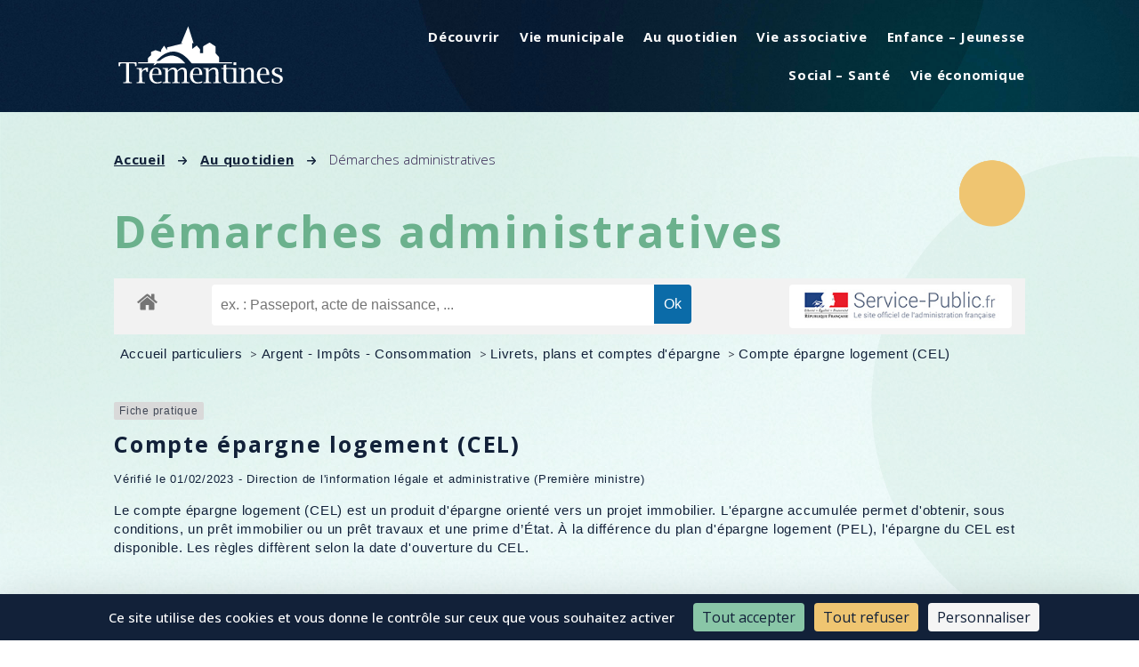

--- FILE ---
content_type: text/html; charset=UTF-8
request_url: https://trementines.com/au-quotidien/demarches-administratives/?xml=F16136
body_size: 24350
content:
<!DOCTYPE html>
<html lang="fr-FR">
<head>
	<meta charset="UTF-8" />
<meta http-equiv="X-UA-Compatible" content="IE=edge">
	<link rel="pingback" href="https://trementines.com/xmlrpc.php" />
	<link rel="stylesheet" href="https://unpkg.com/leaflet@1.3.1/dist/leaflet.css" integrity="sha512-Rksm5RenBEKSKFjgI3a41vrjkw4EVPlJ3+OiI65vTjIdo9brlAacEuKOiQ5OFh7cOI1bkDwLqdLw3Zg0cRJAAQ==" crossorigin="" />
	<script src="https://cdnjs.cloudflare.com/ajax/libs/jquery/3.1.1/jquery.min.js"></script>
		
	<link rel="stylesheet" href="https://cdnjs.cloudflare.com/ajax/libs/lightgallery/1.3.2/css/lightgallery.css" />
	<script src="https://cdnjs.cloudflare.com/ajax/libs/lightgallery/1.3.2/js/lightgallery.js"></script>
	<script type="text/javascript" src="https://trementines.com/wp-content/themes/trementines/js/global.js"></script>



	

	
	<!-- Matomo -->
	<script>
	  var _paq = window._paq = window._paq || [];
	  /* tracker methods like "setCustomDimension" should be called before "trackPageView" */
	  _paq.push(['trackPageView']);
	  _paq.push(['enableLinkTracking']);
	  (function() {
		var u="//monalytics.monagraphic-dev.com/";
		_paq.push(['setTrackerUrl', u+'matomo.php']);
		_paq.push(['setSiteId', '3']);
		var d=document, g=d.createElement('script'), s=d.getElementsByTagName('script')[0];
		g.async=true; g.src=u+'matomo.js'; s.parentNode.insertBefore(g,s);
	  })();
	</script>
	<!-- End Matomo Code -->



	<script type="text/javascript">
		document.documentElement.className = 'js';
	</script>
	
	<title>Démarches administratives - Trémentines</title>
<!--cloudflare-no-transform--><script type="text/javascript" src="https://tarteaucitron.io/load.js?domain=trementines.com&uuid=3d7493308a44e90773eab818cfb0a122427e0581"></script><meta name="dc.title" content="Démarches administratives - Trémentines">
<meta name="dc.relation" content="https://trementines.com/au-quotidien/demarches-administratives/">
<meta name="dc.source" content="https://trementines.com/">
<meta name="dc.language" content="fr_FR">
<meta name="robots" content="index, follow, max-snippet:-1, max-image-preview:large, max-video-preview:-1">
<link rel="canonical" href="https://trementines.com/au-quotidien/demarches-administratives/">
<meta property="og:url" content="https://trementines.com/au-quotidien/demarches-administratives/">
<meta property="og:site_name" content="Trémentines">
<meta property="og:locale" content="fr_FR">
<meta property="og:type" content="article">
<meta property="article:author" content="">
<meta property="article:publisher" content="">
<meta property="og:title" content="Démarches administratives - Trémentines">
<meta property="fb:pages" content="">
<meta property="fb:admins" content="">
<meta property="fb:app_id" content="">
<meta name="twitter:card" content="summary">
<meta name="twitter:site" content="">
<meta name="twitter:creator" content="">
<meta name="twitter:title" content="Démarches administratives - Trémentines">
<link rel='dns-prefetch' href='//fonts.googleapis.com' />
<link href='https://monalytics.monagraphic-dev.com' crossorigin rel='preconnect' />
<link rel="alternate" type="application/rss+xml" title="Trémentines &raquo; Flux" href="https://trementines.com/feed/" />
<link rel="alternate" type="application/rss+xml" title="Trémentines &raquo; Flux des commentaires" href="https://trementines.com/comments/feed/" />
<meta name="robots" content="noindex,follow" /><script type="text/javascript">
/* <![CDATA[ */
window._wpemojiSettings = {"baseUrl":"https:\/\/s.w.org\/images\/core\/emoji\/16.0.1\/72x72\/","ext":".png","svgUrl":"https:\/\/s.w.org\/images\/core\/emoji\/16.0.1\/svg\/","svgExt":".svg","source":{"concatemoji":"https:\/\/trementines.com\/wp-includes\/js\/wp-emoji-release.min.js?ver=6.8.3"}};
/*! This file is auto-generated */
!function(s,n){var o,i,e;function c(e){try{var t={supportTests:e,timestamp:(new Date).valueOf()};sessionStorage.setItem(o,JSON.stringify(t))}catch(e){}}function p(e,t,n){e.clearRect(0,0,e.canvas.width,e.canvas.height),e.fillText(t,0,0);var t=new Uint32Array(e.getImageData(0,0,e.canvas.width,e.canvas.height).data),a=(e.clearRect(0,0,e.canvas.width,e.canvas.height),e.fillText(n,0,0),new Uint32Array(e.getImageData(0,0,e.canvas.width,e.canvas.height).data));return t.every(function(e,t){return e===a[t]})}function u(e,t){e.clearRect(0,0,e.canvas.width,e.canvas.height),e.fillText(t,0,0);for(var n=e.getImageData(16,16,1,1),a=0;a<n.data.length;a++)if(0!==n.data[a])return!1;return!0}function f(e,t,n,a){switch(t){case"flag":return n(e,"\ud83c\udff3\ufe0f\u200d\u26a7\ufe0f","\ud83c\udff3\ufe0f\u200b\u26a7\ufe0f")?!1:!n(e,"\ud83c\udde8\ud83c\uddf6","\ud83c\udde8\u200b\ud83c\uddf6")&&!n(e,"\ud83c\udff4\udb40\udc67\udb40\udc62\udb40\udc65\udb40\udc6e\udb40\udc67\udb40\udc7f","\ud83c\udff4\u200b\udb40\udc67\u200b\udb40\udc62\u200b\udb40\udc65\u200b\udb40\udc6e\u200b\udb40\udc67\u200b\udb40\udc7f");case"emoji":return!a(e,"\ud83e\udedf")}return!1}function g(e,t,n,a){var r="undefined"!=typeof WorkerGlobalScope&&self instanceof WorkerGlobalScope?new OffscreenCanvas(300,150):s.createElement("canvas"),o=r.getContext("2d",{willReadFrequently:!0}),i=(o.textBaseline="top",o.font="600 32px Arial",{});return e.forEach(function(e){i[e]=t(o,e,n,a)}),i}function t(e){var t=s.createElement("script");t.src=e,t.defer=!0,s.head.appendChild(t)}"undefined"!=typeof Promise&&(o="wpEmojiSettingsSupports",i=["flag","emoji"],n.supports={everything:!0,everythingExceptFlag:!0},e=new Promise(function(e){s.addEventListener("DOMContentLoaded",e,{once:!0})}),new Promise(function(t){var n=function(){try{var e=JSON.parse(sessionStorage.getItem(o));if("object"==typeof e&&"number"==typeof e.timestamp&&(new Date).valueOf()<e.timestamp+604800&&"object"==typeof e.supportTests)return e.supportTests}catch(e){}return null}();if(!n){if("undefined"!=typeof Worker&&"undefined"!=typeof OffscreenCanvas&&"undefined"!=typeof URL&&URL.createObjectURL&&"undefined"!=typeof Blob)try{var e="postMessage("+g.toString()+"("+[JSON.stringify(i),f.toString(),p.toString(),u.toString()].join(",")+"));",a=new Blob([e],{type:"text/javascript"}),r=new Worker(URL.createObjectURL(a),{name:"wpTestEmojiSupports"});return void(r.onmessage=function(e){c(n=e.data),r.terminate(),t(n)})}catch(e){}c(n=g(i,f,p,u))}t(n)}).then(function(e){for(var t in e)n.supports[t]=e[t],n.supports.everything=n.supports.everything&&n.supports[t],"flag"!==t&&(n.supports.everythingExceptFlag=n.supports.everythingExceptFlag&&n.supports[t]);n.supports.everythingExceptFlag=n.supports.everythingExceptFlag&&!n.supports.flag,n.DOMReady=!1,n.readyCallback=function(){n.DOMReady=!0}}).then(function(){return e}).then(function(){var e;n.supports.everything||(n.readyCallback(),(e=n.source||{}).concatemoji?t(e.concatemoji):e.wpemoji&&e.twemoji&&(t(e.twemoji),t(e.wpemoji)))}))}((window,document),window._wpemojiSettings);
/* ]]> */
</script>
<meta content="Trémentines v.1.0.0" name="generator"/><link rel='stylesheet' id='leaflet-css' href='https://trementines.com/wp-content/plugins/co-marquage-service-public/vendor/leaflet/leaflet.min.css?ver=1.4.0' type='text/css' media='all' />
<link rel='stylesheet' id='comarquage-css' href='https://trementines.com/wp-content/plugins/co-marquage-service-public/assets/css/comarquage.css?ver=0.5.77' type='text/css' media='all' />
<style id='wp-emoji-styles-inline-css' type='text/css'>

	img.wp-smiley, img.emoji {
		display: inline !important;
		border: none !important;
		box-shadow: none !important;
		height: 1em !important;
		width: 1em !important;
		margin: 0 0.07em !important;
		vertical-align: -0.1em !important;
		background: none !important;
		padding: 0 !important;
	}
</style>
<link rel='stylesheet' id='wp-block-library-css' href='https://trementines.com/wp-includes/css/dist/block-library/style.min.css?ver=6.8.3' type='text/css' media='all' />
<style id='wp-block-library-theme-inline-css' type='text/css'>
.wp-block-audio :where(figcaption){color:#555;font-size:13px;text-align:center}.is-dark-theme .wp-block-audio :where(figcaption){color:#ffffffa6}.wp-block-audio{margin:0 0 1em}.wp-block-code{border:1px solid #ccc;border-radius:4px;font-family:Menlo,Consolas,monaco,monospace;padding:.8em 1em}.wp-block-embed :where(figcaption){color:#555;font-size:13px;text-align:center}.is-dark-theme .wp-block-embed :where(figcaption){color:#ffffffa6}.wp-block-embed{margin:0 0 1em}.blocks-gallery-caption{color:#555;font-size:13px;text-align:center}.is-dark-theme .blocks-gallery-caption{color:#ffffffa6}:root :where(.wp-block-image figcaption){color:#555;font-size:13px;text-align:center}.is-dark-theme :root :where(.wp-block-image figcaption){color:#ffffffa6}.wp-block-image{margin:0 0 1em}.wp-block-pullquote{border-bottom:4px solid;border-top:4px solid;color:currentColor;margin-bottom:1.75em}.wp-block-pullquote cite,.wp-block-pullquote footer,.wp-block-pullquote__citation{color:currentColor;font-size:.8125em;font-style:normal;text-transform:uppercase}.wp-block-quote{border-left:.25em solid;margin:0 0 1.75em;padding-left:1em}.wp-block-quote cite,.wp-block-quote footer{color:currentColor;font-size:.8125em;font-style:normal;position:relative}.wp-block-quote:where(.has-text-align-right){border-left:none;border-right:.25em solid;padding-left:0;padding-right:1em}.wp-block-quote:where(.has-text-align-center){border:none;padding-left:0}.wp-block-quote.is-large,.wp-block-quote.is-style-large,.wp-block-quote:where(.is-style-plain){border:none}.wp-block-search .wp-block-search__label{font-weight:700}.wp-block-search__button{border:1px solid #ccc;padding:.375em .625em}:where(.wp-block-group.has-background){padding:1.25em 2.375em}.wp-block-separator.has-css-opacity{opacity:.4}.wp-block-separator{border:none;border-bottom:2px solid;margin-left:auto;margin-right:auto}.wp-block-separator.has-alpha-channel-opacity{opacity:1}.wp-block-separator:not(.is-style-wide):not(.is-style-dots){width:100px}.wp-block-separator.has-background:not(.is-style-dots){border-bottom:none;height:1px}.wp-block-separator.has-background:not(.is-style-wide):not(.is-style-dots){height:2px}.wp-block-table{margin:0 0 1em}.wp-block-table td,.wp-block-table th{word-break:normal}.wp-block-table :where(figcaption){color:#555;font-size:13px;text-align:center}.is-dark-theme .wp-block-table :where(figcaption){color:#ffffffa6}.wp-block-video :where(figcaption){color:#555;font-size:13px;text-align:center}.is-dark-theme .wp-block-video :where(figcaption){color:#ffffffa6}.wp-block-video{margin:0 0 1em}:root :where(.wp-block-template-part.has-background){margin-bottom:0;margin-top:0;padding:1.25em 2.375em}
</style>
<style id='wpseopress-local-business-style-inline-css' type='text/css'>
span.wp-block-wpseopress-local-business-field{margin-right:8px}

</style>
<style id='wpseopress-table-of-contents-style-inline-css' type='text/css'>
.wp-block-wpseopress-table-of-contents li.active>a{font-weight:bold}

</style>
<style id='filebird-block-filebird-gallery-style-inline-css' type='text/css'>
ul.filebird-block-filebird-gallery{margin:auto!important;padding:0!important;width:100%}ul.filebird-block-filebird-gallery.layout-grid{display:grid;grid-gap:20px;align-items:stretch;grid-template-columns:repeat(var(--columns),1fr);justify-items:stretch}ul.filebird-block-filebird-gallery.layout-grid li img{border:1px solid #ccc;box-shadow:2px 2px 6px 0 rgba(0,0,0,.3);height:100%;max-width:100%;-o-object-fit:cover;object-fit:cover;width:100%}ul.filebird-block-filebird-gallery.layout-masonry{-moz-column-count:var(--columns);-moz-column-gap:var(--space);column-gap:var(--space);-moz-column-width:var(--min-width);columns:var(--min-width) var(--columns);display:block;overflow:auto}ul.filebird-block-filebird-gallery.layout-masonry li{margin-bottom:var(--space)}ul.filebird-block-filebird-gallery li{list-style:none}ul.filebird-block-filebird-gallery li figure{height:100%;margin:0;padding:0;position:relative;width:100%}ul.filebird-block-filebird-gallery li figure figcaption{background:linear-gradient(0deg,rgba(0,0,0,.7),rgba(0,0,0,.3) 70%,transparent);bottom:0;box-sizing:border-box;color:#fff;font-size:.8em;margin:0;max-height:100%;overflow:auto;padding:3em .77em .7em;position:absolute;text-align:center;width:100%;z-index:2}ul.filebird-block-filebird-gallery li figure figcaption a{color:inherit}

</style>
<style id='global-styles-inline-css' type='text/css'>
:root{--wp--preset--aspect-ratio--square: 1;--wp--preset--aspect-ratio--4-3: 4/3;--wp--preset--aspect-ratio--3-4: 3/4;--wp--preset--aspect-ratio--3-2: 3/2;--wp--preset--aspect-ratio--2-3: 2/3;--wp--preset--aspect-ratio--16-9: 16/9;--wp--preset--aspect-ratio--9-16: 9/16;--wp--preset--color--black: #000000;--wp--preset--color--cyan-bluish-gray: #abb8c3;--wp--preset--color--white: #ffffff;--wp--preset--color--pale-pink: #f78da7;--wp--preset--color--vivid-red: #cf2e2e;--wp--preset--color--luminous-vivid-orange: #ff6900;--wp--preset--color--luminous-vivid-amber: #fcb900;--wp--preset--color--light-green-cyan: #7bdcb5;--wp--preset--color--vivid-green-cyan: #00d084;--wp--preset--color--pale-cyan-blue: #8ed1fc;--wp--preset--color--vivid-cyan-blue: #0693e3;--wp--preset--color--vivid-purple: #9b51e0;--wp--preset--gradient--vivid-cyan-blue-to-vivid-purple: linear-gradient(135deg,rgba(6,147,227,1) 0%,rgb(155,81,224) 100%);--wp--preset--gradient--light-green-cyan-to-vivid-green-cyan: linear-gradient(135deg,rgb(122,220,180) 0%,rgb(0,208,130) 100%);--wp--preset--gradient--luminous-vivid-amber-to-luminous-vivid-orange: linear-gradient(135deg,rgba(252,185,0,1) 0%,rgba(255,105,0,1) 100%);--wp--preset--gradient--luminous-vivid-orange-to-vivid-red: linear-gradient(135deg,rgba(255,105,0,1) 0%,rgb(207,46,46) 100%);--wp--preset--gradient--very-light-gray-to-cyan-bluish-gray: linear-gradient(135deg,rgb(238,238,238) 0%,rgb(169,184,195) 100%);--wp--preset--gradient--cool-to-warm-spectrum: linear-gradient(135deg,rgb(74,234,220) 0%,rgb(151,120,209) 20%,rgb(207,42,186) 40%,rgb(238,44,130) 60%,rgb(251,105,98) 80%,rgb(254,248,76) 100%);--wp--preset--gradient--blush-light-purple: linear-gradient(135deg,rgb(255,206,236) 0%,rgb(152,150,240) 100%);--wp--preset--gradient--blush-bordeaux: linear-gradient(135deg,rgb(254,205,165) 0%,rgb(254,45,45) 50%,rgb(107,0,62) 100%);--wp--preset--gradient--luminous-dusk: linear-gradient(135deg,rgb(255,203,112) 0%,rgb(199,81,192) 50%,rgb(65,88,208) 100%);--wp--preset--gradient--pale-ocean: linear-gradient(135deg,rgb(255,245,203) 0%,rgb(182,227,212) 50%,rgb(51,167,181) 100%);--wp--preset--gradient--electric-grass: linear-gradient(135deg,rgb(202,248,128) 0%,rgb(113,206,126) 100%);--wp--preset--gradient--midnight: linear-gradient(135deg,rgb(2,3,129) 0%,rgb(40,116,252) 100%);--wp--preset--font-size--small: 13px;--wp--preset--font-size--medium: 20px;--wp--preset--font-size--large: 36px;--wp--preset--font-size--x-large: 42px;--wp--preset--spacing--20: 0.44rem;--wp--preset--spacing--30: 0.67rem;--wp--preset--spacing--40: 1rem;--wp--preset--spacing--50: 1.5rem;--wp--preset--spacing--60: 2.25rem;--wp--preset--spacing--70: 3.38rem;--wp--preset--spacing--80: 5.06rem;--wp--preset--shadow--natural: 6px 6px 9px rgba(0, 0, 0, 0.2);--wp--preset--shadow--deep: 12px 12px 50px rgba(0, 0, 0, 0.4);--wp--preset--shadow--sharp: 6px 6px 0px rgba(0, 0, 0, 0.2);--wp--preset--shadow--outlined: 6px 6px 0px -3px rgba(255, 255, 255, 1), 6px 6px rgba(0, 0, 0, 1);--wp--preset--shadow--crisp: 6px 6px 0px rgba(0, 0, 0, 1);}:root { --wp--style--global--content-size: 823px;--wp--style--global--wide-size: 1080px; }:where(body) { margin: 0; }.wp-site-blocks > .alignleft { float: left; margin-right: 2em; }.wp-site-blocks > .alignright { float: right; margin-left: 2em; }.wp-site-blocks > .aligncenter { justify-content: center; margin-left: auto; margin-right: auto; }:where(.is-layout-flex){gap: 0.5em;}:where(.is-layout-grid){gap: 0.5em;}.is-layout-flow > .alignleft{float: left;margin-inline-start: 0;margin-inline-end: 2em;}.is-layout-flow > .alignright{float: right;margin-inline-start: 2em;margin-inline-end: 0;}.is-layout-flow > .aligncenter{margin-left: auto !important;margin-right: auto !important;}.is-layout-constrained > .alignleft{float: left;margin-inline-start: 0;margin-inline-end: 2em;}.is-layout-constrained > .alignright{float: right;margin-inline-start: 2em;margin-inline-end: 0;}.is-layout-constrained > .aligncenter{margin-left: auto !important;margin-right: auto !important;}.is-layout-constrained > :where(:not(.alignleft):not(.alignright):not(.alignfull)){max-width: var(--wp--style--global--content-size);margin-left: auto !important;margin-right: auto !important;}.is-layout-constrained > .alignwide{max-width: var(--wp--style--global--wide-size);}body .is-layout-flex{display: flex;}.is-layout-flex{flex-wrap: wrap;align-items: center;}.is-layout-flex > :is(*, div){margin: 0;}body .is-layout-grid{display: grid;}.is-layout-grid > :is(*, div){margin: 0;}body{padding-top: 0px;padding-right: 0px;padding-bottom: 0px;padding-left: 0px;}:root :where(.wp-element-button, .wp-block-button__link){background-color: #32373c;border-width: 0;color: #fff;font-family: inherit;font-size: inherit;line-height: inherit;padding: calc(0.667em + 2px) calc(1.333em + 2px);text-decoration: none;}.has-black-color{color: var(--wp--preset--color--black) !important;}.has-cyan-bluish-gray-color{color: var(--wp--preset--color--cyan-bluish-gray) !important;}.has-white-color{color: var(--wp--preset--color--white) !important;}.has-pale-pink-color{color: var(--wp--preset--color--pale-pink) !important;}.has-vivid-red-color{color: var(--wp--preset--color--vivid-red) !important;}.has-luminous-vivid-orange-color{color: var(--wp--preset--color--luminous-vivid-orange) !important;}.has-luminous-vivid-amber-color{color: var(--wp--preset--color--luminous-vivid-amber) !important;}.has-light-green-cyan-color{color: var(--wp--preset--color--light-green-cyan) !important;}.has-vivid-green-cyan-color{color: var(--wp--preset--color--vivid-green-cyan) !important;}.has-pale-cyan-blue-color{color: var(--wp--preset--color--pale-cyan-blue) !important;}.has-vivid-cyan-blue-color{color: var(--wp--preset--color--vivid-cyan-blue) !important;}.has-vivid-purple-color{color: var(--wp--preset--color--vivid-purple) !important;}.has-black-background-color{background-color: var(--wp--preset--color--black) !important;}.has-cyan-bluish-gray-background-color{background-color: var(--wp--preset--color--cyan-bluish-gray) !important;}.has-white-background-color{background-color: var(--wp--preset--color--white) !important;}.has-pale-pink-background-color{background-color: var(--wp--preset--color--pale-pink) !important;}.has-vivid-red-background-color{background-color: var(--wp--preset--color--vivid-red) !important;}.has-luminous-vivid-orange-background-color{background-color: var(--wp--preset--color--luminous-vivid-orange) !important;}.has-luminous-vivid-amber-background-color{background-color: var(--wp--preset--color--luminous-vivid-amber) !important;}.has-light-green-cyan-background-color{background-color: var(--wp--preset--color--light-green-cyan) !important;}.has-vivid-green-cyan-background-color{background-color: var(--wp--preset--color--vivid-green-cyan) !important;}.has-pale-cyan-blue-background-color{background-color: var(--wp--preset--color--pale-cyan-blue) !important;}.has-vivid-cyan-blue-background-color{background-color: var(--wp--preset--color--vivid-cyan-blue) !important;}.has-vivid-purple-background-color{background-color: var(--wp--preset--color--vivid-purple) !important;}.has-black-border-color{border-color: var(--wp--preset--color--black) !important;}.has-cyan-bluish-gray-border-color{border-color: var(--wp--preset--color--cyan-bluish-gray) !important;}.has-white-border-color{border-color: var(--wp--preset--color--white) !important;}.has-pale-pink-border-color{border-color: var(--wp--preset--color--pale-pink) !important;}.has-vivid-red-border-color{border-color: var(--wp--preset--color--vivid-red) !important;}.has-luminous-vivid-orange-border-color{border-color: var(--wp--preset--color--luminous-vivid-orange) !important;}.has-luminous-vivid-amber-border-color{border-color: var(--wp--preset--color--luminous-vivid-amber) !important;}.has-light-green-cyan-border-color{border-color: var(--wp--preset--color--light-green-cyan) !important;}.has-vivid-green-cyan-border-color{border-color: var(--wp--preset--color--vivid-green-cyan) !important;}.has-pale-cyan-blue-border-color{border-color: var(--wp--preset--color--pale-cyan-blue) !important;}.has-vivid-cyan-blue-border-color{border-color: var(--wp--preset--color--vivid-cyan-blue) !important;}.has-vivid-purple-border-color{border-color: var(--wp--preset--color--vivid-purple) !important;}.has-vivid-cyan-blue-to-vivid-purple-gradient-background{background: var(--wp--preset--gradient--vivid-cyan-blue-to-vivid-purple) !important;}.has-light-green-cyan-to-vivid-green-cyan-gradient-background{background: var(--wp--preset--gradient--light-green-cyan-to-vivid-green-cyan) !important;}.has-luminous-vivid-amber-to-luminous-vivid-orange-gradient-background{background: var(--wp--preset--gradient--luminous-vivid-amber-to-luminous-vivid-orange) !important;}.has-luminous-vivid-orange-to-vivid-red-gradient-background{background: var(--wp--preset--gradient--luminous-vivid-orange-to-vivid-red) !important;}.has-very-light-gray-to-cyan-bluish-gray-gradient-background{background: var(--wp--preset--gradient--very-light-gray-to-cyan-bluish-gray) !important;}.has-cool-to-warm-spectrum-gradient-background{background: var(--wp--preset--gradient--cool-to-warm-spectrum) !important;}.has-blush-light-purple-gradient-background{background: var(--wp--preset--gradient--blush-light-purple) !important;}.has-blush-bordeaux-gradient-background{background: var(--wp--preset--gradient--blush-bordeaux) !important;}.has-luminous-dusk-gradient-background{background: var(--wp--preset--gradient--luminous-dusk) !important;}.has-pale-ocean-gradient-background{background: var(--wp--preset--gradient--pale-ocean) !important;}.has-electric-grass-gradient-background{background: var(--wp--preset--gradient--electric-grass) !important;}.has-midnight-gradient-background{background: var(--wp--preset--gradient--midnight) !important;}.has-small-font-size{font-size: var(--wp--preset--font-size--small) !important;}.has-medium-font-size{font-size: var(--wp--preset--font-size--medium) !important;}.has-large-font-size{font-size: var(--wp--preset--font-size--large) !important;}.has-x-large-font-size{font-size: var(--wp--preset--font-size--x-large) !important;}
:where(.wp-block-post-template.is-layout-flex){gap: 1.25em;}:where(.wp-block-post-template.is-layout-grid){gap: 1.25em;}
:where(.wp-block-columns.is-layout-flex){gap: 2em;}:where(.wp-block-columns.is-layout-grid){gap: 2em;}
:root :where(.wp-block-pullquote){font-size: 1.5em;line-height: 1.6;}
</style>
<link rel='stylesheet' id='df-style-css' href='https://trementines.com/wp-content/plugins/divifilter/df-style.css?ver=3.8.4' type='text/css' media='all' />
<link rel='stylesheet' id='et-divi-open-sans-css' href='https://fonts.googleapis.com/css?family=Open+Sans:300italic,400italic,600italic,700italic,800italic,400,300,600,700,800&#038;subset=latin,latin-ext&#038;display=swap' type='text/css' media='all' />
<link rel='stylesheet' id='et-builder-googlefonts-cached-css' href='https://fonts.googleapis.com/css?family=Open+Sans:300,regular,500,600,700,800,300italic,italic,500italic,600italic,700italic,800italic|Gochi+Hand:regular&#038;subset=latin,latin-ext&#038;display=swap' type='text/css' media='all' />
<link rel='stylesheet' id='divi-style-parent-css' href='https://trementines.com/wp-content/themes/Divi/style-static.min.css?ver=4.27.4' type='text/css' media='all' />
<link rel='stylesheet' id='divi-style-css' href='https://trementines.com/wp-content/themes/trementines/style.css?ver=4.27.4' type='text/css' media='all' />
<script type="text/javascript" src="https://trementines.com/wp-includes/js/jquery/jquery.min.js?ver=3.7.1" id="jquery-core-js"></script>
<script type="text/javascript" src="https://trementines.com/wp-includes/js/jquery/jquery-migrate.min.js?ver=3.4.1" id="jquery-migrate-js"></script>
<link rel="https://api.w.org/" href="https://trementines.com/wp-json/" /><link rel="alternate" title="JSON" type="application/json" href="https://trementines.com/wp-json/wp/v2/pages/3345" /><link rel="EditURI" type="application/rsd+xml" title="RSD" href="https://trementines.com/xmlrpc.php?rsd" />
<link rel='shortlink' href='https://trementines.com/?p=3345' />
<link rel="alternate" title="oEmbed (JSON)" type="application/json+oembed" href="https://trementines.com/wp-json/oembed/1.0/embed?url=https%3A%2F%2Ftrementines.com%2Fau-quotidien%2Fdemarches-administratives%2F" />
<link rel="alternate" title="oEmbed (XML)" type="text/xml+oembed" href="https://trementines.com/wp-json/oembed/1.0/embed?url=https%3A%2F%2Ftrementines.com%2Fau-quotidien%2Fdemarches-administratives%2F&#038;format=xml" />
<meta name="viewport" content="width=device-width, initial-scale=1.0, maximum-scale=1.0, user-scalable=0" /><script type="text/javascript">
	// makes sure the whole site is loaded
    jQuery(window).load(function () {
        "use strict";
        // will first fade out the loading animation
		if(  jQuery( '.et-bfb' ).length <= 0 && jQuery( '.et-fb' ).length <= 0  ){ 
			jQuery(".status").fadeOut();
			// will fade out the whole DIV that covers the website.
			jQuery(".preloader").delay(1000).fadeOut("slow");
		}else{
			jQuery(".preloader").css('display','none');
		}
    }); 
</script> <style>.breadcrumb {list-style:none;margin:0;padding-inline-start:0;}.breadcrumb li {margin:0;display:inline-block;position:relative;}.breadcrumb li::after{content:' - ';margin-left:5px;margin-right:5px;}.breadcrumb li:last-child::after{display:none}</style><link rel="icon" href="https://trementines.com/wp-content/uploads/2022/05/cropped-Trementines_Favicon-32x32.png" sizes="32x32" />
<link rel="icon" href="https://trementines.com/wp-content/uploads/2022/05/cropped-Trementines_Favicon-192x192.png" sizes="192x192" />
<link rel="apple-touch-icon" href="https://trementines.com/wp-content/uploads/2022/05/cropped-Trementines_Favicon-180x180.png" />
<meta name="msapplication-TileImage" content="https://trementines.com/wp-content/uploads/2022/05/cropped-Trementines_Favicon-270x270.png" />
<style id="et-divi-customizer-global-cached-inline-styles">body,.et_pb_column_1_2 .et_quote_content blockquote cite,.et_pb_column_1_2 .et_link_content a.et_link_main_url,.et_pb_column_1_3 .et_quote_content blockquote cite,.et_pb_column_3_8 .et_quote_content blockquote cite,.et_pb_column_1_4 .et_quote_content blockquote cite,.et_pb_blog_grid .et_quote_content blockquote cite,.et_pb_column_1_3 .et_link_content a.et_link_main_url,.et_pb_column_3_8 .et_link_content a.et_link_main_url,.et_pb_column_1_4 .et_link_content a.et_link_main_url,.et_pb_blog_grid .et_link_content a.et_link_main_url,body .et_pb_bg_layout_light .et_pb_post p,body .et_pb_bg_layout_dark .et_pb_post p{font-size:14px}.et_pb_slide_content,.et_pb_best_value{font-size:15px}.container,.et_pb_row,.et_pb_slider .et_pb_container,.et_pb_fullwidth_section .et_pb_title_container,.et_pb_fullwidth_section .et_pb_title_featured_container,.et_pb_fullwidth_header:not(.et_pb_fullscreen) .et_pb_fullwidth_header_container{max-width:1280px}.et_boxed_layout #page-container,.et_boxed_layout.et_non_fixed_nav.et_transparent_nav #page-container #top-header,.et_boxed_layout.et_non_fixed_nav.et_transparent_nav #page-container #main-header,.et_fixed_nav.et_boxed_layout #page-container #top-header,.et_fixed_nav.et_boxed_layout #page-container #main-header,.et_boxed_layout #page-container .container,.et_boxed_layout #page-container .et_pb_row{max-width:1440px}@media only screen and (min-width:1600px){.et_pb_row{padding:32px 0}.et_pb_section{padding:64px 0}.single.et_pb_pagebuilder_layout.et_full_width_page .et_post_meta_wrapper{padding-top:96px}.et_pb_fullwidth_section{padding:0}}.preloader{position:fixed;top:0;left:0;right:0;bottom:0;background-color:#122139;z-index:100000;height:100%;width:100%;overflow:hidden!important}.preloader .status{width:200px;height:100px;position:absolute;left:50%;top:50%;background-image:url(https://trementines.com/wp-content/uploads/2022/02/Trementines_logo_blanc.svg);background-repeat:no-repeat;background-position:center;-webkit-background-size:190px;background-size:190px;margin:-50px 0 0 -50px}</style>
<script async>
var _paq = window._paq || [];
_paq.push(['setDocumentTitle', document.domain + '/' + document.title]);
_paq.push(['setDoNotTrack', true]);
_paq.push(['trackPageView']);
(function() {
	var u='https://monalytics.monagraphic-dev.com/';
	_paq.push(['setTrackerUrl', u+'matomo.php']);
	_paq.push(['setSiteId', '3']);
	var d=document, g=d.createElement('script'), s=d.getElementsByTagName('script')[0];
	g.type='text/javascript'; g.async=true; g.defer=true; g.src='https://cdn.matomo.cloud/monalytics.monagraphic-dev.com/matomo.js'; s.parentNode.insertBefore(g,s);
	})();
</script></head>
<body class="wp-singular page-template-default page page-id-3345 page-child parent-pageid-2593 wp-theme-Divi wp-child-theme-trementines et-tb-has-template et-tb-has-header et-tb-has-body et-tb-has-footer et_pb_button_helper_class et_cover_background et_pb_gutter osx et_pb_gutters3 et_divi_theme et-db">
	<div id="page-container">
<div id="et-boc" class="et-boc">
			
		<header class="et-l et-l--header">
			<div class="et_builder_inner_content et_pb_gutters3"><div class="et_pb_section et_pb_section_0_tb_header et_pb_with_background et_section_regular et_pb_section--with-menu" >
				
				
				
				
				
				
				<div class="et_pb_row et_pb_row_0_tb_header et_animated et_pb_row--with-menu">
				<div class="et_pb_column et_pb_column_4_4 et_pb_column_0_tb_header  et_pb_css_mix_blend_mode_passthrough et-last-child et_pb_column--with-menu">
				
				
				
				
				<div class="et_pb_module et_pb_menu et_pb_menu_0_tb_header et_pb_bg_layout_light  et_pb_text_align_right et_dropdown_animation_fade et_pb_menu--with-logo et_pb_menu--style-left_aligned">
					
					
					
					
					<div class="et_pb_menu_inner_container clearfix">
						<div class="et_pb_menu__logo-wrap">
			  <div class="et_pb_menu__logo">
				<a href="https://trementines.com/" ><img decoding="async" src="https://trementines.com/wp-content/uploads/2022/02/Trementines_logo_blanc.svg" alt="" class="wp-image-3421" /></a>
			  </div>
			</div>
						<div class="et_pb_menu__wrap">
							<div class="et_pb_menu__menu">
								<nav class="et-menu-nav"><ul id="menu-menu-principal" class="et-menu nav"><li class="et_pb_menu_page_id-2585 menu-item menu-item-type-post_type menu-item-object-page menu-item-has-children menu-item-2587"><a href="https://trementines.com/decouvrir/">Découvrir</a>
<ul class="sub-menu">
	<li class="et_pb_menu_page_id-3337 menu-item menu-item-type-post_type menu-item-object-page menu-item-3374"><a href="https://trementines.com/decouvrir/la-commune/">La commune</a></li>
	<li class="et_pb_menu_page_id-3339 menu-item menu-item-type-post_type menu-item-object-page menu-item-3375"><a href="https://trementines.com/decouvrir/patrimoine/">Patrimoine</a></li>
	<li class="et_pb_menu_page_id-3341 menu-item menu-item-type-post_type menu-item-object-page menu-item-3376"><a href="https://trementines.com/decouvrir/randonnees/">Randonnées</a></li>
</ul>
</li>
<li class="et_pb_menu_page_id-2583 menu-item menu-item-type-post_type menu-item-object-page menu-item-has-children menu-item-2588"><a href="https://trementines.com/vie-municipale/">Vie municipale</a>
<ul class="sub-menu">
	<li class="et_pb_menu_page_id-2720 menu-item menu-item-type-post_type menu-item-object-page menu-item-2731"><a href="https://trementines.com/vie-municipale/conseil-municipal/">Conseil municipal</a></li>
	<li class="et_pb_menu_page_id-2722 menu-item menu-item-type-post_type menu-item-object-page menu-item-2730"><a href="https://trementines.com/vie-municipale/conseil-municipal-des-enfants/">Conseil municipal enfant</a></li>
	<li class="et_pb_menu_page_id-3343 menu-item menu-item-type-post_type menu-item-object-page menu-item-3377"><a href="https://trementines.com/vie-municipale/services-municipaux/">Services municipaux</a></li>
	<li class="et_pb_menu_page_id-2724 menu-item menu-item-type-post_type menu-item-object-page menu-item-2729"><a href="https://trementines.com/vie-municipale/magazine-communal/">Magazine communal</a></li>
	<li class="et_pb_menu_page_id-6013 menu-item menu-item-type-custom menu-item-object-custom menu-item-6013"><a href="https://trementines.com/salons/">Salon Renc`Art</a></li>
	<li class="et_pb_menu_page_id-2726 menu-item menu-item-type-post_type menu-item-object-page menu-item-2728"><a href="https://trementines.com/vie-municipale/urbanisme/">Urbanisme</a></li>
	<li class="et_pb_menu_page_id-4385 menu-item menu-item-type-post_type menu-item-object-page menu-item-4537"><a href="https://trementines.com/vie-municipale/travaux/">Travaux &#8211; Arrêtés</a></li>
</ul>
</li>
<li class="et_pb_menu_page_id-2593 menu-item menu-item-type-post_type menu-item-object-page current-page-ancestor current-menu-ancestor current-menu-parent current-page-parent current_page_parent current_page_ancestor menu-item-has-children menu-item-2965"><a href="https://trementines.com/au-quotidien/">Au quotidien</a>
<ul class="sub-menu">
	<li class="et_pb_menu_page_id-3345 menu-item menu-item-type-post_type menu-item-object-page current-menu-item page_item page-item-3345 current_page_item menu-item-3378"><a href="https://trementines.com/au-quotidien/demarches-administratives/" aria-current="page">Démarches administratives</a></li>
	<li class="et_pb_menu_page_id-2912 menu-item menu-item-type-post_type menu-item-object-page menu-item-2958"><a href="https://trementines.com/au-quotidien/cimetiere/">Cimetière</a></li>
	<li class="et_pb_menu_page_id-2910 menu-item menu-item-type-post_type menu-item-object-page menu-item-2959"><a href="https://trementines.com/au-quotidien/environnement/">Environnement</a></li>
	<li class="et_pb_menu_page_id-2908 menu-item menu-item-type-post_type menu-item-object-page menu-item-2960"><a href="https://trementines.com/au-quotidien/location-de-salles/">Location de salles</a></li>
	<li class="et_pb_menu_page_id-2906 menu-item menu-item-type-post_type menu-item-object-page menu-item-2961"><a href="https://trementines.com/au-quotidien/regles-de-citoyennete/">Règles de citoyenneté</a></li>
	<li class="et_pb_menu_page_id-2904 menu-item menu-item-type-post_type menu-item-object-page menu-item-2962"><a href="https://trementines.com/au-quotidien/transports-et-deplacements/">Transports et déplacements</a></li>
	<li class="et_pb_menu_page_id-2902 menu-item menu-item-type-post_type menu-item-object-page menu-item-2963"><a href="https://trementines.com/au-quotidien/numeros-utiles/">Numéros utiles</a></li>
	<li class="et_pb_menu_page_id-2900 menu-item menu-item-type-post_type menu-item-object-page menu-item-2964"><a href="https://trementines.com/au-quotidien/differents-tarifs/">Différents tarifs</a></li>
</ul>
</li>
<li class="et_pb_menu_page_id-2581 menu-item menu-item-type-post_type menu-item-object-page menu-item-has-children menu-item-2589"><a href="https://trementines.com/vie-associative/">Vie associative</a>
<ul class="sub-menu">
	<li class="et_pb_menu_page_id-3347 menu-item menu-item-type-post_type menu-item-object-page menu-item-3382"><a href="https://trementines.com/vie-associative/bibliotheque/">Bibliothèque</a></li>
	<li class="et_pb_menu_page_id-510 menu-item menu-item-type-post_type menu-item-object-page menu-item-3385"><a href="https://trementines.com/vie-associative/associations/">Associations</a></li>
	<li class="et_pb_menu_page_id-3349 menu-item menu-item-type-post_type menu-item-object-page menu-item-3384"><a href="https://trementines.com/vie-associative/planning-occupation-des-salles/">Planning occupation des salles</a></li>
	<li class="et_pb_menu_page_id-3351 menu-item menu-item-type-post_type menu-item-object-page menu-item-3383"><a href="https://trementines.com/vie-associative/panneau-lumineux/">Panneau lumineux</a></li>
</ul>
</li>
<li class="et_pb_menu_page_id-2579 menu-item menu-item-type-post_type menu-item-object-page menu-item-has-children menu-item-2590"><a href="https://trementines.com/enfance-jeunesse/">Enfance – Jeunesse</a>
<ul class="sub-menu">
	<li class="et_pb_menu_page_id-3353 menu-item menu-item-type-post_type menu-item-object-page menu-item-3386"><a href="https://trementines.com/enfance-jeunesse/ecoles/">Écoles</a></li>
	<li class="et_pb_menu_page_id-3355 menu-item menu-item-type-post_type menu-item-object-page menu-item-3387"><a href="https://trementines.com/enfance-jeunesse/multi-accueil/">Multi-accueil</a></li>
	<li class="et_pb_menu_page_id-3357 menu-item menu-item-type-post_type menu-item-object-page menu-item-3388"><a href="https://trementines.com/enfance-jeunesse/periscolaire-accueil-de-loisirs/">Périscolaire / Accueil de loisirs</a></li>
	<li class="et_pb_menu_page_id-3359 menu-item menu-item-type-post_type menu-item-object-page menu-item-3389"><a href="https://trementines.com/enfance-jeunesse/restaurant-scolaire/">Restaurant scolaire</a></li>
</ul>
</li>
<li class="et_pb_menu_page_id-2577 menu-item menu-item-type-post_type menu-item-object-page menu-item-has-children menu-item-2591"><a href="https://trementines.com/social-sante/">Social – Santé</a>
<ul class="sub-menu">
	<li class="et_pb_menu_page_id-3361 menu-item menu-item-type-post_type menu-item-object-page menu-item-3390"><a href="https://trementines.com/social-sante/ccas/">CCAS</a></li>
	<li class="et_pb_menu_page_id-3363 menu-item menu-item-type-post_type menu-item-object-page menu-item-3395"><a href="https://trementines.com/social-sante/transports-solidaires/">Transports solidaires</a></li>
	<li class="et_pb_menu_page_id-3279 menu-item menu-item-type-post_type menu-item-object-page menu-item-3394"><a href="https://trementines.com/social-sante/professionnels-de-sante/">Professionnels de santé</a></li>
	<li class="et_pb_menu_page_id-3365 menu-item menu-item-type-post_type menu-item-object-page menu-item-3392"><a href="https://trementines.com/social-sante/ehpad/">EHPAD</a></li>
	<li class="et_pb_menu_page_id-3367 menu-item menu-item-type-post_type menu-item-object-page menu-item-3393"><a href="https://trementines.com/social-sante/partenaires/">Partenaires</a></li>
	<li class="et_pb_menu_page_id-3369 menu-item menu-item-type-post_type menu-item-object-page menu-item-3391"><a href="https://trementines.com/social-sante/defibrilateurs/">Défibrilateurs</a></li>
</ul>
</li>
<li class="et_pb_menu_page_id-2575 menu-item menu-item-type-post_type menu-item-object-page menu-item-has-children menu-item-2592"><a href="https://trementines.com/vie-economique/">Vie économique</a>
<ul class="sub-menu">
	<li class="et_pb_menu_page_id-514 menu-item menu-item-type-post_type menu-item-object-page menu-item-3381"><a href="https://trementines.com/vie-economique/entreprises/">Entreprises</a></li>
	<li class="et_pb_menu_page_id-3370 menu-item menu-item-type-post_type menu-item-object-page menu-item-3379"><a href="https://trementines.com/vie-economique/emploi/">Emploi</a></li>
	<li class="et_pb_menu_page_id-3372 menu-item menu-item-type-post_type menu-item-object-page menu-item-3380"><a href="https://trementines.com/vie-economique/le-marche/">Le marché</a></li>
</ul>
</li>
</ul></nav>
							</div>
							
							
							<div class="et_mobile_nav_menu">
				<div class="mobile_nav closed">
					<span class="mobile_menu_bar"></span>
				</div>
			</div>
						</div>
						
					</div>
				</div>
			</div>
				
				
				
				
			</div>
				
				
			</div>		</div>
	</header>
	<div id="et-main-area">
	
    <div id="main-content">
    <div class="et-l et-l--body">
			<div class="et_builder_inner_content et_pb_gutters3"><div class="et_pb_section et_pb_section_0_tb_body et_pb_with_background et_section_regular" >
				
				
				
				
				
				
				<div class="et_pb_row et_pb_row_0_tb_body">
				<div class="et_pb_column et_pb_column_4_4 et_pb_column_0_tb_body  et_pb_css_mix_blend_mode_passthrough et-last-child">
				
				
				
				
				<div class="et_pb_module et_pb_text et_pb_text_0_tb_body  et_pb_text_align_left et_pb_bg_layout_light">
				
				
				
				
				<div class="et_pb_text_inner"><p><nav  aria-label="Fil d&#039;Ariane"><ol class="breadcrumb" itemscope itemtype="https://schema.org/BreadcrumbList"><li class="breadcrumb-item" itemprop="itemListElement" itemscope itemtype="https://schema.org/ListItem"><a itemscope itemtype="https://schema.org/WebPage" itemprop="item" itemid="https://trementines.com" href="https://trementines.com"><span itemprop="name">Accueil</span></a><meta itemprop="position" content="1"></li><li class="breadcrumb-item" itemprop="itemListElement" itemscope itemtype="https://schema.org/ListItem"><a itemscope itemtype="https://schema.org/WebPage" itemprop="item" itemid="https://trementines.com/au-quotidien/" href="https://trementines.com/au-quotidien/"><span itemprop="name">Au quotidien</span></a><meta itemprop="position" content="2"></li><li class="breadcrumb-item active" aria-current="page" itemprop="itemListElement" itemscope itemtype="https://schema.org/ListItem"><span itemprop="name">Démarches administratives</span><meta itemprop="position" content="3"></li></ol></nav></p></div>
			</div><div class="et_pb_module et_pb_post_title et_pb_post_title_0_tb_body et_pb_bg_layout_light  et_pb_text_align_left"   >
				
				
				
				
				
				<div class="et_pb_title_container">
					<h1 class="entry-title">Démarches administratives</h1>
				</div>
				
			</div><div class="et_pb_module et_pb_post_content et_pb_post_content_0_tb_body">
				
				
				
				
						<div id="comarquage" class="comarquage espace-part">
			<div id="co-bar">

    <a href="./" class="co-home" title="accueil des démarches">
        <svg version="1.1" xmlns="http://www.w3.org/2000/svg" xmlns:xlink="http://www.w3.org/1999/xlink" width="25" height="25" viewBox="0 0 13 14" role="img">
<path d="M11 7.75v3.75q0 0.203-0.148 0.352t-0.352 0.148h-3v-3h-2v3h-3q-0.203 0-0.352-0.148t-0.148-0.352v-3.75q0-0.008 0.004-0.023t0.004-0.023l4.492-3.703 4.492 3.703q0.008 0.016 0.008 0.047zM12.742 7.211l-0.484 0.578q-0.062 0.070-0.164 0.086h-0.023q-0.102 0-0.164-0.055l-5.406-4.508-5.406 4.508q-0.094 0.062-0.187 0.055-0.102-0.016-0.164-0.086l-0.484-0.578q-0.062-0.078-0.055-0.184t0.086-0.168l5.617-4.68q0.25-0.203 0.594-0.203t0.594 0.203l1.906 1.594v-1.523q0-0.109 0.070-0.18t0.18-0.070h1.5q0.109 0 0.18 0.070t0.070 0.18v3.188l1.711 1.422q0.078 0.062 0.086 0.168t-0.055 0.184z"></path>
</svg>
    </a>

    <form id="co-search" action="https://trementines.com/au-quotidien/demarches-administratives/" name="cosearch" method="POST">
        <input type="hidden" name="action" value="cosearch">
        <input type="search" name="co-search"  id="co-searchinput" title="recherche" placeholder="ex. : Passeport, acte de naissance, ..." value="">
        <input type="submit" value="Ok" id="co-searchbtn" class="co-btn">
    </form>

    <a href="https://www.service-public.fr/" target="_blank" class="co-btn btn-monsp" title="vers Service-public.fr">
        <img decoding="async" src="https://trementines.com/wp-content/plugins/co-marquage-service-public/assets/images/service-public.jpg" width="220px" alt="logo service-public.fr">
    </a>

</div>
<div id="co-top"></div>
<div id="co-page" class="fiche">

    <div class="co-breadcrumb">
            <span>
                            <a href="https://trementines.com/au-quotidien/demarches-administratives/?xml=Particuliers" class=" ">
                    Accueil particuliers                </a>
                        <span class="co-breadcrumb-separator">&nbsp;&gt;</span>        </span>
            <span>
                            <a href="https://trementines.com/au-quotidien/demarches-administratives/?xml=N19803" class=" ">
                    Argent - Impôts - Consommation                </a>
                        <span class="co-breadcrumb-separator">&nbsp;&gt;</span>        </span>
            <span>
                            <a href="https://trementines.com/au-quotidien/demarches-administratives/?xml=N20376" class=" ">
                    Livrets, plans et comptes d&#039;épargne                </a>
                        <span class="co-breadcrumb-separator">&nbsp;&gt;</span>        </span>
            <span>
                            <a href="https://trementines.com/au-quotidien/demarches-administratives/?xml=F16136" class="last ">
                    Compte épargne logement (CEL)                </a>
                                </span>
    </div>

    <p class="news-cat">
    <span>Fiche pratique</span>
</p>
    <h1>Compte épargne logement (CEL)</h1>
    <p class="date">
        Vérifié le 01/02/2023 -         Direction de l&#039;information légale et administrative (Première ministre)    </p>

    <div class="co-content">
        <div class="intro">
    <p class="bloc-paragraphe">Le compte épargne logement (CEL) est un produit d&#039;épargne orienté vers un projet immobilier. L&#039;épargne accumulée permet d&#039;obtenir, sous conditions, un prêt immobilier ou un prêt travaux et une prime d’État. À la différence du plan d&#039;épargne logement (PEL), l&#039;épargne du CEL est disponible. Les règles diffèrent selon la date d&#039;ouverture du CEL.</p></div>
        
            <div class='tabs'>
                <ul class="nav nav-tabs">
                                            <li class="active" data-co-action="tab" data-co-target="#46182919f9558db1a1ac9b63cb0aad2b">
                            <span>
                                Ouvert depuis 2018                            </span>
                        </li>
                                            <li class="" data-co-action="tab" data-co-target="#31ff91157fc096e4bf09cb08368c89c6">
                            <span>
                                Ouvert avant 2018                            </span>
                        </li>
                                    </ul><!-- nav nav-tabs -->

                <div class="tab-content">
                                            <div class="tab-pane active" id="46182919f9558db1a1ac9b63cb0aad2b">
                            
                        <p class="tool-slide">
                <button class="btn-up" data-co-action="slideall-up" type="button" data-co-target="#dac7765ad595095e198b5be362fe7c69">Tout replier <div class='chevron-up'>
<svg version="1.1" xmlns="http://www.w3.org/2000/svg" xmlns:xlink="http://www.w3.org/1999/xlink" width="14" height="14" viewBox="0 0 14 14" role="img">
<path d="M13.148 10.398l-1.297 1.289q-0.148 0.148-0.352 0.148t-0.352-0.148l-4.148-4.148-4.148 4.148q-0.148 0.148-0.352 0.148t-0.352-0.148l-1.297-1.289q-0.148-0.148-0.148-0.355t0.148-0.355l5.797-5.789q0.148-0.148 0.352-0.148t0.352 0.148l5.797 5.789q0.148 0.148 0.148 0.355t-0.148 0.355z"></path>
</svg>
</div>
</button>
                <button class="btn-down" data-co-action="slideall-down" type="button" data-co-target="#dac7765ad595095e198b5be362fe7c69" >Tout déplier <div class='chevron-down'>
<svg version="1.1" xmlns="http://www.w3.org/2000/svg" xmlns:xlink="http://www.w3.org/1999/xlink" width="14" height="14" viewBox="0 0 14 14" role="img">
<path d="M13.148 6.312l-5.797 5.789q-0.148 0.148-0.352 0.148t-0.352-0.148l-5.797-5.789q-0.148-0.148-0.148-0.355t0.148-0.355l1.297-1.289q0.148-0.148 0.352-0.148t0.352 0.148l4.148 4.148 4.148-4.148q0.148-0.148 0.352-0.148t0.352 0.148l1.297 1.289q0.148 0.148 0.148 0.355t-0.148 0.355z"></path>
</svg>
</div>
 </button>
            </p>

            <div class="fiche-bloc bloc-principal" id="dac7765ad595095e198b5be362fe7c69">
            
        <div class="fiche-item fiche-slide">
            <div class="fiche-item-title">
                <h2>
                    <button class="co-btn co-btn-slide" data-co-action="slide" type="button" data-co-target="#b328c1c1ed449e05c1358ce4e5d67475" role="button">
                        <span>Conditions d&#039;ouverture </span>
                        <div class='chevron-down'>
<svg version="1.1" xmlns="http://www.w3.org/2000/svg" xmlns:xlink="http://www.w3.org/1999/xlink" width="14" height="14" viewBox="0 0 14 14" role="img">
<path d="M13.148 6.312l-5.797 5.789q-0.148 0.148-0.352 0.148t-0.352-0.148l-5.797-5.789q-0.148-0.148-0.148-0.355t0.148-0.355l1.297-1.289q0.148-0.148 0.352-0.148t0.352 0.148l4.148 4.148 4.148-4.148q0.148-0.148 0.352-0.148t0.352 0.148l1.297 1.289q0.148 0.148 0.148 0.355t-0.148 0.355z"></path>
</svg>
</div>
                    </button>
                </h2>
            </div>

            <div class="fiche-item-content co-hide" id="b328c1c1ed449e05c1358ce4e5d67475">
                <p class="bloc-paragraphe">Toute personne majeure ou mineure peut ouvrir un CEL, en versant le montant minimum exigé.</p><p class="bloc-paragraphe">Personne n&#039;a le droit de détenir plusieurs CEL.</p><p class="bloc-paragraphe">Par contre, vous pouvez ouvrir à la fois un CEL et un &lt;a href=&quot;https://trementines.com/au-quotidien/demarches-administratives/?xml=F16140&quot;&gt;plan d&#039;épargne logement (PEL)&lt;/a&gt;, à condition que les 2 comptes soient ouverts dans le même établissement bancaire.</p>            </div>
        </div>


        <div class="fiche-item fiche-slide">
            <div class="fiche-item-title">
                <h2>
                    <button class="co-btn co-btn-slide" data-co-action="slide" type="button" data-co-target="#b1c4538048ce98f65726b31cc2bb449a" role="button">
                        <span>Versements et retraits </span>
                        <div class='chevron-down'>
<svg version="1.1" xmlns="http://www.w3.org/2000/svg" xmlns:xlink="http://www.w3.org/1999/xlink" width="14" height="14" viewBox="0 0 14 14" role="img">
<path d="M13.148 6.312l-5.797 5.789q-0.148 0.148-0.352 0.148t-0.352-0.148l-5.797-5.789q-0.148-0.148-0.148-0.355t0.148-0.355l1.297-1.289q0.148-0.148 0.352-0.148t0.352 0.148l4.148 4.148 4.148-4.148q0.148-0.148 0.352-0.148t0.352 0.148l1.297 1.289q0.148 0.148 0.148 0.355t-0.148 0.355z"></path>
</svg>
</div>
                    </button>
                </h2>
            </div>

            <div class="fiche-item-content co-hide" id="b1c4538048ce98f65726b31cc2bb449a">
                <h3>Versement initial</h3><p class="bloc-paragraphe">Le versement initial doit être d&#039;un montant minimum de &lt;span class=&quot;valeur&quot;&gt;300 €&lt;/span&gt;.</p><h3>Autres versements</h3><p class="bloc-paragraphe">Le montant des autres versements est libre, mais avec un minimum de&lt;span class=&quot;valeur&quot;&gt;75 €&lt;/span&gt;.</p><p class="bloc-paragraphe">Il n&#039;y a pas de montant maximum de versement, mais aucun versement ne doit entraîner le dépassement du plafond du CEL, qui est de &lt;span class=&quot;valeur&quot;&gt;15 300 €&lt;/span&gt;</p><h3>Retraits</h3><p class="bloc-paragraphe">Le montant des retraits est libre, mais dans la limite du respect du solde minimum de &lt;span class=&quot;valeur&quot;&gt;300 €&lt;/span&gt;.</p>            </div>
        </div>


        <div class="fiche-item fiche-slide">
            <div class="fiche-item-title">
                <h2>
                    <button class="co-btn co-btn-slide" data-co-action="slide" type="button" data-co-target="#df922119eec99a63bf9295642b9720b1" role="button">
                        <span>Plafond </span>
                        <div class='chevron-down'>
<svg version="1.1" xmlns="http://www.w3.org/2000/svg" xmlns:xlink="http://www.w3.org/1999/xlink" width="14" height="14" viewBox="0 0 14 14" role="img">
<path d="M13.148 6.312l-5.797 5.789q-0.148 0.148-0.352 0.148t-0.352-0.148l-5.797-5.789q-0.148-0.148-0.148-0.355t0.148-0.355l1.297-1.289q0.148-0.148 0.352-0.148t0.352 0.148l4.148 4.148 4.148-4.148q0.148-0.148 0.352-0.148t0.352 0.148l1.297 1.289q0.148 0.148 0.148 0.355t-0.148 0.355z"></path>
</svg>
</div>
                    </button>
                </h2>
            </div>

            <div class="fiche-item-content co-hide" id="df922119eec99a63bf9295642b9720b1">
                <p class="bloc-paragraphe">Le plafond du CEL est de &lt;span class=&quot;valeur&quot;&gt;15 300 €&lt;/span&gt;.</p>            </div>
        </div>


        <div class="fiche-item fiche-slide">
            <div class="fiche-item-title">
                <h2>
                    <button class="co-btn co-btn-slide" data-co-action="slide" type="button" data-co-target="#88f9c318e6529cff0712d7b835ceda46" role="button">
                        <span>Taux d&#039;intérêt </span>
                        <div class='chevron-down'>
<svg version="1.1" xmlns="http://www.w3.org/2000/svg" xmlns:xlink="http://www.w3.org/1999/xlink" width="14" height="14" viewBox="0 0 14 14" role="img">
<path d="M13.148 6.312l-5.797 5.789q-0.148 0.148-0.352 0.148t-0.352-0.148l-5.797-5.789q-0.148-0.148-0.148-0.355t0.148-0.355l1.297-1.289q0.148-0.148 0.352-0.148t0.352 0.148l4.148 4.148 4.148-4.148q0.148-0.148 0.352-0.148t0.352 0.148l1.297 1.289q0.148 0.148 0.148 0.355t-0.148 0.355z"></path>
</svg>
</div>
                    </button>
                </h2>
            </div>

            <div class="fiche-item-content co-hide" id="88f9c318e6529cff0712d7b835ceda46">
                <p class="bloc-paragraphe">Le taux d&#039;intérêt du CEL est de &lt;span class=&quot;valeur&quot;&gt;2 %&lt;/span&gt;.</p><p class="bloc-paragraphe">Les intérêts du CEL sont capitalisables : au 31 décembre de chaque année, ils viennent s&#039;ajouter au capital épargne et deviennent producteurs d&#039;intérêts supplémentaires.</p>            </div>
        </div>


        <div class="fiche-item fiche-slide">
            <div class="fiche-item-title">
                <h2>
                    <button class="co-btn co-btn-slide" data-co-action="slide" type="button" data-co-target="#596bd0229824a7d409a409ef648c67d5" role="button">
                        <span>Fiscalité </span>
                        <div class='chevron-down'>
<svg version="1.1" xmlns="http://www.w3.org/2000/svg" xmlns:xlink="http://www.w3.org/1999/xlink" width="14" height="14" viewBox="0 0 14 14" role="img">
<path d="M13.148 6.312l-5.797 5.789q-0.148 0.148-0.352 0.148t-0.352-0.148l-5.797-5.789q-0.148-0.148-0.148-0.355t0.148-0.355l1.297-1.289q0.148-0.148 0.352-0.148t0.352 0.148l4.148 4.148 4.148-4.148q0.148-0.148 0.352-0.148t0.352 0.148l1.297 1.289q0.148 0.148 0.148 0.355t-0.148 0.355z"></path>
</svg>
</div>
                    </button>
                </h2>
            </div>

            <div class="fiche-item-content co-hide" id="596bd0229824a7d409a409ef648c67d5">
                <p class="bloc-paragraphe">Les intérêts issus d&#039;un CEL ouvert à partir de 2018 sont soumis à l&#039;impôt sur le revenu et aux &lt;a href=&quot;https://trementines.com/au-quotidien/demarches-administratives/?xml=F2329&quot;&gt;prélèvements sociaux&lt;/a&gt;.</p><p class="bloc-paragraphe">Lors du versement des intérêts, l&#039;établissement bancaire doit d&#039;abord effectuer un prélèvement forfaitaire unique de &lt;span class=&quot;valeur&quot;&gt;30 %&lt;/span&gt;, qui correspond à l&#039;impôt sur le revenu, à hauteur de &lt;span class=&quot;valeur&quot;&gt;12,8 %&lt;/span&gt;, et aux prélèvements sociaux, à hauteur de &lt;span class=&quot;valeur&quot;&gt;17,20 %&lt;/span&gt;.</p><p class="bloc-paragraphe">Ce prélèvement forfaitaire unique est ensuite pris en compte lors du traitement de votre déclaration de revenus et du calcul de votre imposition définitive.</p><p class="bloc-paragraphe">Sans aucune action de votre part, le prélèvement forfaitaire unique correspond au montant de votre imposition définitive.</p><p class="bloc-paragraphe">Mais vous pouvez choisir de ne pas conserver le taux forfaitaire de l&#039;impôt sur le revenu et opter pour l&#039;application du barème progressif. Dans ce cas, en fonction de votre situation familiale, votre taux d&#039;impôt sur le revenu pourrait être inférieur ou supérieur au taux du prélèvement forfaitaire. Vous pourrez alors payer un supplément d&#039;impôt ou au contraire bénéficier d&#039;un remboursement de l&#039;administration.</p>            </div>
        </div>


        <div class="fiche-item fiche-slide">
            <div class="fiche-item-title">
                <h2>
                    <button class="co-btn co-btn-slide" data-co-action="slide" type="button" data-co-target="#fb45e20eed2fb4b6860c9cc92a991985" role="button">
                        <span>Obtention du prêt </span>
                        <div class='chevron-down'>
<svg version="1.1" xmlns="http://www.w3.org/2000/svg" xmlns:xlink="http://www.w3.org/1999/xlink" width="14" height="14" viewBox="0 0 14 14" role="img">
<path d="M13.148 6.312l-5.797 5.789q-0.148 0.148-0.352 0.148t-0.352-0.148l-5.797-5.789q-0.148-0.148-0.148-0.355t0.148-0.355l1.297-1.289q0.148-0.148 0.352-0.148t0.352 0.148l4.148 4.148 4.148-4.148q0.148-0.148 0.352-0.148t0.352 0.148l1.297 1.289q0.148 0.148 0.148 0.355t-0.148 0.355z"></path>
</svg>
</div>
                    </button>
                </h2>
            </div>

            <div class="fiche-item-content co-hide" id="fb45e20eed2fb4b6860c9cc92a991985">
                <p class="bloc-paragraphe">Le CEL ouvert après 2018 peut vous permettre d&#039;obtenir un &lt;a href=&quot;https://trementines.com/au-quotidien/demarches-administratives/?xml=F16139&quot;&gt;prêt immobilier&lt;/a&gt; à un taux privilégié.</p><p class="bloc-paragraphe">&lt;span class=&quot;miseenevidence&quot;&gt;Le prêt épargne logement&lt;/span&gt; peut servir à réaliser l&#039;une des opérations suivantes :</p><ul class="bloc-liste list-puce"><li>
    Achat de la résidence principale (dans le neuf ou dans l&#039;ancien)</li><li>
    Construction de la résidence principale (achat du terrain et travaux de construction)</li><li>
    Travaux d&#039;extension, de réparation, ou d&#039;amélioration de la résidence principale (surélévation, économie d&#039;énergie, ravalement de façade d&#039;un immeuble en copropriété...)</li><li>
    Acquisition de parts de sociétés civile de placement immobilier (SCPI) à vocation d&#039;habitation</li></ul><p class="bloc-paragraphe">Pour obtenir le prêt, votre CEL doit être ouvert depuis au moins 18 mois, et vous devez avoir acquis un montant minimum d&#039;intérêts.</p><p class="bloc-paragraphe">Ce montant est de &lt;span class=&quot;valeur&quot;&gt;75 €&lt;/span&gt;, &lt;span class=&quot;valeur&quot;&gt;37 €&lt;/span&gt;, ou &lt;span class=&quot;valeur&quot;&gt;22,5 €&lt;/span&gt; selon l&#039;objet du financement.</p><p class="bloc-paragraphe">Un membre de votre famille peut vous &lt;span class=&quot;miseenevidence&quot;&gt;céder ses droits à prêt&lt;/span&gt;, et vous pouvez les cumuler avec les vôtres pour obtenir un montant d&#039;emprunt plus important.</p><p class="bloc-paragraphe">De même, vous pouvez céder&lt;span class=&quot;miseenevidence&quot;&gt; vos droits à prêt&lt;/span&gt; à un membre de votre famille, mais à condition qu&#039;il soit titulaire d&#039;un CEL ouvert depuis au moins 18 mois.</p><p class="bloc-paragraphe">Le délai de 18 mois peut être réduit à 12 mois lorsque vous utilisez des droits qui vous ont été donnés par le titulaire d&#039;un CEL ouvert depuis au moins 18 mois. Il en va de même si vous utilisez des droits issus de votre PEL ou des droits issus du PEL de votre conjoint co-emprunteur.</p>            </div>
        </div>


        <div class="fiche-item fiche-slide">
            <div class="fiche-item-title">
                <h2>
                    <button class="co-btn co-btn-slide" data-co-action="slide" type="button" data-co-target="#36e2694add87eda036ebd1920c761fb4" role="button">
                        <span>Suppression de la prime d&#039;État </span>
                        <div class='chevron-down'>
<svg version="1.1" xmlns="http://www.w3.org/2000/svg" xmlns:xlink="http://www.w3.org/1999/xlink" width="14" height="14" viewBox="0 0 14 14" role="img">
<path d="M13.148 6.312l-5.797 5.789q-0.148 0.148-0.352 0.148t-0.352-0.148l-5.797-5.789q-0.148-0.148-0.148-0.355t0.148-0.355l1.297-1.289q0.148-0.148 0.352-0.148t0.352 0.148l4.148 4.148 4.148-4.148q0.148-0.148 0.352-0.148t0.352 0.148l1.297 1.289q0.148 0.148 0.148 0.355t-0.148 0.355z"></path>
</svg>
</div>
                    </button>
                </h2>
            </div>

            <div class="fiche-item-content co-hide" id="36e2694add87eda036ebd1920c761fb4">
                <p class="bloc-paragraphe">Les CEL ouverts à partir du 1&lt;Exposant&gt;er&lt;/Exposant&gt; janvier 2018 ne permettent plus de bénéficier de la prime d&#039;État.</p>            </div>
        </div>


        <div class="fiche-item fiche-slide">
            <div class="fiche-item-title">
                <h2>
                    <button class="co-btn co-btn-slide" data-co-action="slide" type="button" data-co-target="#dae5270980ed4ba9a876311b5fc5a87c" role="button">
                        <span>Clôture </span>
                        <div class='chevron-down'>
<svg version="1.1" xmlns="http://www.w3.org/2000/svg" xmlns:xlink="http://www.w3.org/1999/xlink" width="14" height="14" viewBox="0 0 14 14" role="img">
<path d="M13.148 6.312l-5.797 5.789q-0.148 0.148-0.352 0.148t-0.352-0.148l-5.797-5.789q-0.148-0.148-0.148-0.355t0.148-0.355l1.297-1.289q0.148-0.148 0.352-0.148t0.352 0.148l4.148 4.148 4.148-4.148q0.148-0.148 0.352-0.148t0.352 0.148l1.297 1.289q0.148 0.148 0.148 0.355t-0.148 0.355z"></path>
</svg>
</div>
                    </button>
                </h2>
            </div>

            <div class="fiche-item-content co-hide" id="dae5270980ed4ba9a876311b5fc5a87c">
                <p class="bloc-paragraphe">La fermeture du CEL et la récupération de l&#039;argent n&#039;est pas soumise à condition.</p><p class="bloc-paragraphe">La procédure varie d&#039;une banque à l&#039;autre.</p><p class="bloc-paragraphe">Si vous souhaitez fermer votre CEL, vous devez en informer votre banque et lui communiquer les coordonnées d&#039;un compte bancaire sur lequel pourra être versé le solde du CEL.</p>            </div>
        </div>

</div>                        </div><!-- tab-pane -->
                                            <div class="tab-pane " id="31ff91157fc096e4bf09cb08368c89c6">
                            
                        <p class="tool-slide">
                <button class="btn-up" data-co-action="slideall-up" type="button" data-co-target="#e866bf3fcfb395cc6fb0157f7b3b8cbc">Tout replier <div class='chevron-up'>
<svg version="1.1" xmlns="http://www.w3.org/2000/svg" xmlns:xlink="http://www.w3.org/1999/xlink" width="14" height="14" viewBox="0 0 14 14" role="img">
<path d="M13.148 10.398l-1.297 1.289q-0.148 0.148-0.352 0.148t-0.352-0.148l-4.148-4.148-4.148 4.148q-0.148 0.148-0.352 0.148t-0.352-0.148l-1.297-1.289q-0.148-0.148-0.148-0.355t0.148-0.355l5.797-5.789q0.148-0.148 0.352-0.148t0.352 0.148l5.797 5.789q0.148 0.148 0.148 0.355t-0.148 0.355z"></path>
</svg>
</div>
</button>
                <button class="btn-down" data-co-action="slideall-down" type="button" data-co-target="#e866bf3fcfb395cc6fb0157f7b3b8cbc" >Tout déplier <div class='chevron-down'>
<svg version="1.1" xmlns="http://www.w3.org/2000/svg" xmlns:xlink="http://www.w3.org/1999/xlink" width="14" height="14" viewBox="0 0 14 14" role="img">
<path d="M13.148 6.312l-5.797 5.789q-0.148 0.148-0.352 0.148t-0.352-0.148l-5.797-5.789q-0.148-0.148-0.148-0.355t0.148-0.355l1.297-1.289q0.148-0.148 0.352-0.148t0.352 0.148l4.148 4.148 4.148-4.148q0.148-0.148 0.352-0.148t0.352 0.148l1.297 1.289q0.148 0.148 0.148 0.355t-0.148 0.355z"></path>
</svg>
</div>
 </button>
            </p>

            <div class="fiche-bloc bloc-principal" id="e866bf3fcfb395cc6fb0157f7b3b8cbc">
            
        <div class="fiche-item fiche-slide">
            <div class="fiche-item-title">
                <h2>
                    <button class="co-btn co-btn-slide" data-co-action="slide" type="button" data-co-target="#b8df6c19219a784015c86b4546869fb4" role="button">
                        <span>Conditions d&#039;ouverture </span>
                        <div class='chevron-down'>
<svg version="1.1" xmlns="http://www.w3.org/2000/svg" xmlns:xlink="http://www.w3.org/1999/xlink" width="14" height="14" viewBox="0 0 14 14" role="img">
<path d="M13.148 6.312l-5.797 5.789q-0.148 0.148-0.352 0.148t-0.352-0.148l-5.797-5.789q-0.148-0.148-0.148-0.355t0.148-0.355l1.297-1.289q0.148-0.148 0.352-0.148t0.352 0.148l4.148 4.148 4.148-4.148q0.148-0.148 0.352-0.148t0.352 0.148l1.297 1.289q0.148 0.148 0.148 0.355t-0.148 0.355z"></path>
</svg>
</div>
                    </button>
                </h2>
            </div>

            <div class="fiche-item-content co-hide" id="b8df6c19219a784015c86b4546869fb4">
                <p class="bloc-paragraphe">Toute personne majeure ou mineure peut ouvrir un CEL, en versant le montant minimum exigé.</p><p class="bloc-paragraphe">Personne n&#039;a le droit de détenir plusieurs CEL. Par contre, vous pouvez ouvrir à la fois un CEL et un &lt;a href=&quot;https://trementines.com/au-quotidien/demarches-administratives/?xml=F16140&quot;&gt;plan d&#039;épargne logement (PEL)&lt;/a&gt;, à condition que les 2 comptes soient ouverts dans le même établissement bancaire.</p>            </div>
        </div>


        <div class="fiche-item fiche-slide">
            <div class="fiche-item-title">
                <h2>
                    <button class="co-btn co-btn-slide" data-co-action="slide" type="button" data-co-target="#f8447dc20034527d8ccdb6070703ec34" role="button">
                        <span>Versements et retraits </span>
                        <div class='chevron-down'>
<svg version="1.1" xmlns="http://www.w3.org/2000/svg" xmlns:xlink="http://www.w3.org/1999/xlink" width="14" height="14" viewBox="0 0 14 14" role="img">
<path d="M13.148 6.312l-5.797 5.789q-0.148 0.148-0.352 0.148t-0.352-0.148l-5.797-5.789q-0.148-0.148-0.148-0.355t0.148-0.355l1.297-1.289q0.148-0.148 0.352-0.148t0.352 0.148l4.148 4.148 4.148-4.148q0.148-0.148 0.352-0.148t0.352 0.148l1.297 1.289q0.148 0.148 0.148 0.355t-0.148 0.355z"></path>
</svg>
</div>
                    </button>
                </h2>
            </div>

            <div class="fiche-item-content co-hide" id="f8447dc20034527d8ccdb6070703ec34">
                <h3>Versement initial</h3><p class="bloc-paragraphe">Le versement initial doit être d&#039;un montant minimum de &lt;span class=&quot;valeur&quot;&gt;300 €&lt;/span&gt;.</p><h3>Autres versements</h3><p class="bloc-paragraphe">Le montant des autres versements est libre, mais avec un minimum de&lt;span class=&quot;valeur&quot;&gt;75 €&lt;/span&gt;.</p><p class="bloc-paragraphe">Il n&#039;y a pas de montant maximum de versement, mais aucun versement ne doit entraîner le dépassement du plafond du CEL, qui est de &lt;span class=&quot;valeur&quot;&gt;15 300 €&lt;/span&gt;.</p><h3>Retraits</h3><p class="bloc-paragraphe">Le montant des retraits est libre, mais dans la limite du respect du solde minimum de &lt;span class=&quot;valeur&quot;&gt;300 €&lt;/span&gt;.</p>            </div>
        </div>


        <div class="fiche-item fiche-slide">
            <div class="fiche-item-title">
                <h2>
                    <button class="co-btn co-btn-slide" data-co-action="slide" type="button" data-co-target="#7206547020b2f639566a54f8bd1e0d16" role="button">
                        <span>Plafond </span>
                        <div class='chevron-down'>
<svg version="1.1" xmlns="http://www.w3.org/2000/svg" xmlns:xlink="http://www.w3.org/1999/xlink" width="14" height="14" viewBox="0 0 14 14" role="img">
<path d="M13.148 6.312l-5.797 5.789q-0.148 0.148-0.352 0.148t-0.352-0.148l-5.797-5.789q-0.148-0.148-0.148-0.355t0.148-0.355l1.297-1.289q0.148-0.148 0.352-0.148t0.352 0.148l4.148 4.148 4.148-4.148q0.148-0.148 0.352-0.148t0.352 0.148l1.297 1.289q0.148 0.148 0.148 0.355t-0.148 0.355z"></path>
</svg>
</div>
                    </button>
                </h2>
            </div>

            <div class="fiche-item-content co-hide" id="7206547020b2f639566a54f8bd1e0d16">
                <p class="bloc-paragraphe">Le plafond du CEL est de &lt;span class=&quot;valeur&quot;&gt;15 300 €&lt;/span&gt;.</p>            </div>
        </div>


        <div class="fiche-item fiche-slide">
            <div class="fiche-item-title">
                <h2>
                    <button class="co-btn co-btn-slide" data-co-action="slide" type="button" data-co-target="#c3f244e9e63698d7a2a99f7596333a37" role="button">
                        <span>Taux d&#039;intérêt </span>
                        <div class='chevron-down'>
<svg version="1.1" xmlns="http://www.w3.org/2000/svg" xmlns:xlink="http://www.w3.org/1999/xlink" width="14" height="14" viewBox="0 0 14 14" role="img">
<path d="M13.148 6.312l-5.797 5.789q-0.148 0.148-0.352 0.148t-0.352-0.148l-5.797-5.789q-0.148-0.148-0.148-0.355t0.148-0.355l1.297-1.289q0.148-0.148 0.352-0.148t0.352 0.148l4.148 4.148 4.148-4.148q0.148-0.148 0.352-0.148t0.352 0.148l1.297 1.289q0.148 0.148 0.148 0.355t-0.148 0.355z"></path>
</svg>
</div>
                    </button>
                </h2>
            </div>

            <div class="fiche-item-content co-hide" id="c3f244e9e63698d7a2a99f7596333a37">
                <p class="bloc-paragraphe">Le taux d&#039;intérêt du CEL, hors prime d&#039;État, est de &lt;span class=&quot;valeur&quot;&gt;2 %&lt;/span&gt;.</p><p class="bloc-paragraphe">Les intérêts du CEL sont capitalisables : au 31 décembre de chaque année, ils viennent s&#039;ajouter au capital épargne et deviennent producteurs d&#039;intérêts supplémentaires.</p>            </div>
        </div>


        <div class="fiche-item fiche-slide">
            <div class="fiche-item-title">
                <h2>
                    <button class="co-btn co-btn-slide" data-co-action="slide" type="button" data-co-target="#9abc24cc8e518d857441da12d3aa874b" role="button">
                        <span>Fiscalité </span>
                        <div class='chevron-down'>
<svg version="1.1" xmlns="http://www.w3.org/2000/svg" xmlns:xlink="http://www.w3.org/1999/xlink" width="14" height="14" viewBox="0 0 14 14" role="img">
<path d="M13.148 6.312l-5.797 5.789q-0.148 0.148-0.352 0.148t-0.352-0.148l-5.797-5.789q-0.148-0.148-0.148-0.355t0.148-0.355l1.297-1.289q0.148-0.148 0.352-0.148t0.352 0.148l4.148 4.148 4.148-4.148q0.148-0.148 0.352-0.148t0.352 0.148l1.297 1.289q0.148 0.148 0.148 0.355t-0.148 0.355z"></path>
</svg>
</div>
                    </button>
                </h2>
            </div>

            <div class="fiche-item-content co-hide" id="9abc24cc8e518d857441da12d3aa874b">
                <p class="bloc-paragraphe">Les intérêts d&#039;un CEL ouvert avant 2018 sont exonérés d&#039;impôt sur le revenu, mais soumis aux prélèvements sociaux.</p>            </div>
        </div>


        <div class="fiche-item fiche-slide">
            <div class="fiche-item-title">
                <h2>
                    <button class="co-btn co-btn-slide" data-co-action="slide" type="button" data-co-target="#f865bc45bbfa55587b7b3af4257c681f" role="button">
                        <span>Obtention du prêt </span>
                        <div class='chevron-down'>
<svg version="1.1" xmlns="http://www.w3.org/2000/svg" xmlns:xlink="http://www.w3.org/1999/xlink" width="14" height="14" viewBox="0 0 14 14" role="img">
<path d="M13.148 6.312l-5.797 5.789q-0.148 0.148-0.352 0.148t-0.352-0.148l-5.797-5.789q-0.148-0.148-0.148-0.355t0.148-0.355l1.297-1.289q0.148-0.148 0.352-0.148t0.352 0.148l4.148 4.148 4.148-4.148q0.148-0.148 0.352-0.148t0.352 0.148l1.297 1.289q0.148 0.148 0.148 0.355t-0.148 0.355z"></path>
</svg>
</div>
                    </button>
                </h2>
            </div>

            <div class="fiche-item-content co-hide" id="f865bc45bbfa55587b7b3af4257c681f">
                <p class="bloc-paragraphe">Sous certaines conditions, vous pouvez utiliser votre CEL ouvert avant 2018 pour &lt;a href=&quot;https://trementines.com/au-quotidien/demarches-administratives/?xml=F16139&quot;&gt;obtenir un prêt à un taux privilégié&lt;/a&gt;.</p>        <div class="bloc-cas bloc-cas-radio">

            <ul class="choice-tree-choice-list">
                                    <li class="choice-tree-choice" data-co-action="radio" data-co-target="#da8ff3f59d33f8fef4114bfa34617c5f">
                        <div class="co-radio-head">
                            <button class="btn-like-radio" type="button" data-co-action="slide-bloccas-radio" data-co-target="#da8ff3f59d33f8fef4114bfa34617c5f">
                                <span class="radio-icon-not-active">
                                    <svg version="1.1" xmlns="http://www.w3.org/2000/svg" xmlns:xlink="http://www.w3.org/1999/xlink" width="12" height="14" viewBox="0 0 12 14" fill="#CCCCCC" role="img">
<path d="M12 7q0 1.633-0.805 3.012t-2.184 2.184-3.012 0.805-3.012-0.805-2.184-2.184-0.805-3.012 0.805-3.012 2.184-2.184 3.012-0.805 3.012 0.805 2.184 2.184 0.805 3.012z"></path>
</svg>
                                </span>
                                <span class="radio-icon-active">
                                    <svg version="1.1" xmlns="http://www.w3.org/2000/svg" xmlns:xlink="http://www.w3.org/1999/xlink" width="12" height="14" viewBox="0 0 12 14" role="img">
<path d="M10.031 5.734q0-0.219-0.141-0.359l-0.711-0.703q-0.148-0.148-0.352-0.148t-0.352 0.148l-3.188 3.18-1.766-1.766q-0.148-0.148-0.352-0.148t-0.352 0.148l-0.711 0.703q-0.141 0.141-0.141 0.359 0 0.211 0.141 0.352l2.828 2.828q0.148 0.148 0.352 0.148 0.211 0 0.359-0.148l4.242-4.242q0.141-0.141 0.141-0.352zM12 7q0 1.633-0.805 3.012t-2.184 2.184-3.012 0.805-3.012-0.805-2.184-2.184-0.805-3.012 0.805-3.012 2.184-2.184 3.012-0.805 3.012 0.805 2.184 2.184 0.805 3.012z"></path>
</svg>
                                </span>

                                &nbsp; CEL ouverts avant le 1er mars 2011                            </button>
                        </div>
                        <div class="co-radio-content co-hide" id="da8ff3f59d33f8fef4114bfa34617c5f">
                            <p class="bloc-paragraphe">Le CEL peut vous permettre d&#039;obtenir un &lt;a href=&quot;https://trementines.com/au-quotidien/demarches-administratives/?xml=F16139&quot;&gt;prêt immobilier&lt;/a&gt; à un taux privilégié.</p><p class="bloc-paragraphe">Le prêt épargne logement peut servir à réaliser l&#039;une des opérations suivantes :</p><ul class="bloc-liste list-puce"><li>
    Achat de la résidence principale (dans le neuf ou dans l&#039;ancien)</li><li>
    Construction de la résidence principale (achat du terrain et travaux de construction)</li><li>
    Travaux d&#039;extension, de réparation, ou d&#039;amélioration de la résidence principale (surélévation, économie d&#039;énergie, ravalement de façade d&#039;un immeuble en copropriété...)</li><li>
    Acquisition ou la souscription de parts de SCPI (Sociétés civiles de placement immobilier) à vocation d&#039;habitation</li><li>
    Construction ou acquisition d’une résidence secondaire (dans le neuf)</li><li>
    Rénovation ou extension d’une résidence secondaire</li><li>
    Acquisition d’une résidence de loisirs ou de tourisme</li></ul><p class="bloc-paragraphe">Pour obtenir le prêt, votre CEL doit être ouvert depuis au moins 18 mois, et vous devez avoir acquis un montant minimum d&#039;intérêts.</p><p class="bloc-paragraphe">Ce montant est de &lt;span class=&quot;valeur&quot;&gt;75 €&lt;/span&gt;, &lt;span class=&quot;valeur&quot;&gt;37 €&lt;/span&gt;, ou &lt;span class=&quot;valeur&quot;&gt;22,5 €&lt;/span&gt; euros selon l&#039;objet du financement.</p><p class="bloc-paragraphe">Un membre de votre famille peut vous céder ses droits à prêt, et vous pouvez les cumuler avec les vôtres pour obtenir un montant d&#039;emprunté plus important.</p><p class="bloc-paragraphe">De même, vous pouvez céder vos droits à prêt à un membre de votre famille, mais à condition qu&#039;il soit titulaire d&#039;un CEL ouvert depuis au moins 18 mois.</p><p class="bloc-paragraphe">Le délai de 18 mois peut être réduit à 12 mois lorsque vous utilisez des droits qui vous ont été donnés par le titulaire d&#039;un CEL ouvert depuis au moins 18 mois. Il en va de même si vous utilisez des droits issus de votre PEL ou des droits issus du PEL de votre conjoint co-emprunteur.</p>                        </div>
                    </li>
                                    <li class="choice-tree-choice" data-co-action="radio" data-co-target="#53f2bc3fdc3c8f054eefd6c1c3ab277f">
                        <div class="co-radio-head">
                            <button class="btn-like-radio" type="button" data-co-action="slide-bloccas-radio" data-co-target="#53f2bc3fdc3c8f054eefd6c1c3ab277f">
                                <span class="radio-icon-not-active">
                                    <svg version="1.1" xmlns="http://www.w3.org/2000/svg" xmlns:xlink="http://www.w3.org/1999/xlink" width="12" height="14" viewBox="0 0 12 14" fill="#CCCCCC" role="img">
<path d="M12 7q0 1.633-0.805 3.012t-2.184 2.184-3.012 0.805-3.012-0.805-2.184-2.184-0.805-3.012 0.805-3.012 2.184-2.184 3.012-0.805 3.012 0.805 2.184 2.184 0.805 3.012z"></path>
</svg>
                                </span>
                                <span class="radio-icon-active">
                                    <svg version="1.1" xmlns="http://www.w3.org/2000/svg" xmlns:xlink="http://www.w3.org/1999/xlink" width="12" height="14" viewBox="0 0 12 14" role="img">
<path d="M10.031 5.734q0-0.219-0.141-0.359l-0.711-0.703q-0.148-0.148-0.352-0.148t-0.352 0.148l-3.188 3.18-1.766-1.766q-0.148-0.148-0.352-0.148t-0.352 0.148l-0.711 0.703q-0.141 0.141-0.141 0.359 0 0.211 0.141 0.352l2.828 2.828q0.148 0.148 0.352 0.148 0.211 0 0.359-0.148l4.242-4.242q0.141-0.141 0.141-0.352zM12 7q0 1.633-0.805 3.012t-2.184 2.184-3.012 0.805-3.012-0.805-2.184-2.184-0.805-3.012 0.805-3.012 2.184-2.184 3.012-0.805 3.012 0.805 2.184 2.184 0.805 3.012z"></path>
</svg>
                                </span>

                                &nbsp; CEL ouverts à partir du 1er mars 2011                            </button>
                        </div>
                        <div class="co-radio-content co-hide" id="53f2bc3fdc3c8f054eefd6c1c3ab277f">
                            <p class="bloc-paragraphe">Le CEL peut vous permettre d&#039;obtenir un &lt;a href=&quot;https://trementines.com/au-quotidien/demarches-administratives/?xml=F16139&quot;&gt;prêt immobilier&lt;/a&gt; à un taux privilégié.</p><p class="bloc-paragraphe">&lt;span class=&quot;miseenevidence&quot;&gt;Le prêt épargne logement&lt;/span&gt; peut servir à réaliser l&#039;une des opérations suivantes :</p><ul class="bloc-liste list-puce"><li>
    Achat de la résidence principale (dans le neuf ou dans l&#039;ancien)</li><li>
    Construction de la résidence principale (achat du terrain et travaux de construction)</li><li>
    Travaux d&#039;extension, de réparation, ou d&#039;amélioration de la résidence principale (surélévation, économie d&#039;énergie, ravalement de façade d&#039;un immeuble en copropriété...)</li><li>
    Acquisition de parts de sociétés civile de placement immobilier (SCPI) à vocation d&#039;habitation</li></ul><p class="bloc-paragraphe">Pour obtenir le prêt, votre CEL doit être ouvert depuis au moins 18 mois, et vous devez avoir acquis un montant minimum d&#039;intérêts.</p><p class="bloc-paragraphe">Ce montant est de &lt;span class=&quot;valeur&quot;&gt;75 €&lt;/span&gt;, &lt;span class=&quot;valeur&quot;&gt;37 €&lt;/span&gt;, ou &lt;span class=&quot;valeur&quot;&gt;22,5 €&lt;/span&gt; euros selon l&#039;objet du financement.</p><p class="bloc-paragraphe">Un membre de votre famille peut vous céder ses droits à prêt, et vous pouvez les cumuler avec les vôtres pour obtenir un montant d&#039;emprunté plus important.</p><p class="bloc-paragraphe">De même, vous pouvez céder vos droits à prêt à un membre de votre famille, mais à condition qu&#039;il soit titulaire d&#039;un CEL ouvert depuis au moins 18 mois.</p><p class="bloc-paragraphe">Le délai de 18 mois peut être réduit à 12 mois lorsque vous utilisez des droits qui vous ont été donnés par le titulaire d&#039;un CEL ouvert depuis au moins 18 mois. Il en va de même si vous utilisez des droits issus de votre PEL ou des droits issus du PEL de votre conjoint co-emprunteur.</p>                        </div>
                    </li>
                            </ul>
        </div>

                </div>
        </div>


        <div class="fiche-item fiche-slide">
            <div class="fiche-item-title">
                <h2>
                    <button class="co-btn co-btn-slide" data-co-action="slide" type="button" data-co-target="#857e4714428817c3a247c5ba5a2019f1" role="button">
                        <span>Obtention de la prime d&#039;État </span>
                        <div class='chevron-down'>
<svg version="1.1" xmlns="http://www.w3.org/2000/svg" xmlns:xlink="http://www.w3.org/1999/xlink" width="14" height="14" viewBox="0 0 14 14" role="img">
<path d="M13.148 6.312l-5.797 5.789q-0.148 0.148-0.352 0.148t-0.352-0.148l-5.797-5.789q-0.148-0.148-0.148-0.355t0.148-0.355l1.297-1.289q0.148-0.148 0.352-0.148t0.352 0.148l4.148 4.148 4.148-4.148q0.148-0.148 0.352-0.148t0.352 0.148l1.297 1.289q0.148 0.148 0.148 0.355t-0.148 0.355z"></path>
</svg>
</div>
                    </button>
                </h2>
            </div>

            <div class="fiche-item-content co-hide" id="857e4714428817c3a247c5ba5a2019f1">
                <p class="bloc-paragraphe">Pour les CEL &lt;span class=&quot;miseenevidence&quot;&gt;ouverts avant le 1&lt;Exposant&gt;er&lt;/Exposant&gt; janvier 2018,&lt;/span&gt; il est possible d&#039;avoir la prime d’État.</p><p class="bloc-paragraphe">La prime n&#039;est pas soumise à l&#039;impôt sur le revenu, mais elle est imposable aux prélèvements sociaux.</p><p class="bloc-paragraphe">Elle est versée au moment de l&#039;obtention du prêt immobilier.</p><p class="bloc-paragraphe">Son montant varie suivant la date d&#039;ouverture du compte et la date d&#039;acquisition des intérêts.</p>        <div class="bloc-cas bloc-cas-radio">

            <ul class="choice-tree-choice-list">
                                    <li class="choice-tree-choice" data-co-action="radio" data-co-target="#5822142afb1b3926a7ed325537b70490">
                        <div class="co-radio-head">
                            <button class="btn-like-radio" type="button" data-co-action="slide-bloccas-radio" data-co-target="#5822142afb1b3926a7ed325537b70490">
                                <span class="radio-icon-not-active">
                                    <svg version="1.1" xmlns="http://www.w3.org/2000/svg" xmlns:xlink="http://www.w3.org/1999/xlink" width="12" height="14" viewBox="0 0 12 14" fill="#CCCCCC" role="img">
<path d="M12 7q0 1.633-0.805 3.012t-2.184 2.184-3.012 0.805-3.012-0.805-2.184-2.184-0.805-3.012 0.805-3.012 2.184-2.184 3.012-0.805 3.012 0.805 2.184 2.184 0.805 3.012z"></path>
</svg>
                                </span>
                                <span class="radio-icon-active">
                                    <svg version="1.1" xmlns="http://www.w3.org/2000/svg" xmlns:xlink="http://www.w3.org/1999/xlink" width="12" height="14" viewBox="0 0 12 14" role="img">
<path d="M10.031 5.734q0-0.219-0.141-0.359l-0.711-0.703q-0.148-0.148-0.352-0.148t-0.352 0.148l-3.188 3.18-1.766-1.766q-0.148-0.148-0.352-0.148t-0.352 0.148l-0.711 0.703q-0.141 0.141-0.141 0.359 0 0.211 0.141 0.352l2.828 2.828q0.148 0.148 0.352 0.148 0.211 0 0.359-0.148l4.242-4.242q0.141-0.141 0.141-0.352zM12 7q0 1.633-0.805 3.012t-2.184 2.184-3.012 0.805-3.012-0.805-2.184-2.184-0.805-3.012 0.805-3.012 2.184-2.184 3.012-0.805 3.012 0.805 2.184 2.184 0.805 3.012z"></path>
</svg>
                                </span>

                                &nbsp; Intérêts acquis à partir du 16 juin 1998                            </button>
                        </div>
                        <div class="co-radio-content co-hide" id="5822142afb1b3926a7ed325537b70490">
                            <p class="bloc-paragraphe">Le montant de la prime est égal à &lt;span class=&quot;valeur&quot;&gt;50 %&lt;/span&gt; des intérêts acquis, avec un maximum de &lt;span class=&quot;valeur&quot;&gt;1144 €&lt;/span&gt;.</p>                        </div>
                    </li>
                                    <li class="choice-tree-choice" data-co-action="radio" data-co-target="#c2f631506a4657ea229c61b40fe8e290">
                        <div class="co-radio-head">
                            <button class="btn-like-radio" type="button" data-co-action="slide-bloccas-radio" data-co-target="#c2f631506a4657ea229c61b40fe8e290">
                                <span class="radio-icon-not-active">
                                    <svg version="1.1" xmlns="http://www.w3.org/2000/svg" xmlns:xlink="http://www.w3.org/1999/xlink" width="12" height="14" viewBox="0 0 12 14" fill="#CCCCCC" role="img">
<path d="M12 7q0 1.633-0.805 3.012t-2.184 2.184-3.012 0.805-3.012-0.805-2.184-2.184-0.805-3.012 0.805-3.012 2.184-2.184 3.012-0.805 3.012 0.805 2.184 2.184 0.805 3.012z"></path>
</svg>
                                </span>
                                <span class="radio-icon-active">
                                    <svg version="1.1" xmlns="http://www.w3.org/2000/svg" xmlns:xlink="http://www.w3.org/1999/xlink" width="12" height="14" viewBox="0 0 12 14" role="img">
<path d="M10.031 5.734q0-0.219-0.141-0.359l-0.711-0.703q-0.148-0.148-0.352-0.148t-0.352 0.148l-3.188 3.18-1.766-1.766q-0.148-0.148-0.352-0.148t-0.352 0.148l-0.711 0.703q-0.141 0.141-0.141 0.359 0 0.211 0.141 0.352l2.828 2.828q0.148 0.148 0.352 0.148 0.211 0 0.359-0.148l4.242-4.242q0.141-0.141 0.141-0.352zM12 7q0 1.633-0.805 3.012t-2.184 2.184-3.012 0.805-3.012-0.805-2.184-2.184-0.805-3.012 0.805-3.012 2.184-2.184 3.012-0.805 3.012 0.805 2.184 2.184 0.805 3.012z"></path>
</svg>
                                </span>

                                &nbsp; Intérêts acquis du 16 février 1994 au 15 juin 1998                            </button>
                        </div>
                        <div class="co-radio-content co-hide" id="c2f631506a4657ea229c61b40fe8e290">
                            <p class="bloc-paragraphe">Le montant de la prime est égal à &lt;span class=&quot;valeur&quot;&gt;55 %&lt;/span&gt; des intérêts acquis.</p>                        </div>
                    </li>
                                    <li class="choice-tree-choice" data-co-action="radio" data-co-target="#913474221fa398996efc506ffbedf1e5">
                        <div class="co-radio-head">
                            <button class="btn-like-radio" type="button" data-co-action="slide-bloccas-radio" data-co-target="#913474221fa398996efc506ffbedf1e5">
                                <span class="radio-icon-not-active">
                                    <svg version="1.1" xmlns="http://www.w3.org/2000/svg" xmlns:xlink="http://www.w3.org/1999/xlink" width="12" height="14" viewBox="0 0 12 14" fill="#CCCCCC" role="img">
<path d="M12 7q0 1.633-0.805 3.012t-2.184 2.184-3.012 0.805-3.012-0.805-2.184-2.184-0.805-3.012 0.805-3.012 2.184-2.184 3.012-0.805 3.012 0.805 2.184 2.184 0.805 3.012z"></path>
</svg>
                                </span>
                                <span class="radio-icon-active">
                                    <svg version="1.1" xmlns="http://www.w3.org/2000/svg" xmlns:xlink="http://www.w3.org/1999/xlink" width="12" height="14" viewBox="0 0 12 14" role="img">
<path d="M10.031 5.734q0-0.219-0.141-0.359l-0.711-0.703q-0.148-0.148-0.352-0.148t-0.352 0.148l-3.188 3.18-1.766-1.766q-0.148-0.148-0.352-0.148t-0.352 0.148l-0.711 0.703q-0.141 0.141-0.141 0.359 0 0.211 0.141 0.352l2.828 2.828q0.148 0.148 0.352 0.148 0.211 0 0.359-0.148l4.242-4.242q0.141-0.141 0.141-0.352zM12 7q0 1.633-0.805 3.012t-2.184 2.184-3.012 0.805-3.012-0.805-2.184-2.184-0.805-3.012 0.805-3.012 2.184-2.184 3.012-0.805 3.012 0.805 2.184 2.184 0.805 3.012z"></path>
</svg>
                                </span>

                                &nbsp; Intérêts acquis jusqu&#039;au 16 février 1994                            </button>
                        </div>
                        <div class="co-radio-content co-hide" id="913474221fa398996efc506ffbedf1e5">
                            <p class="bloc-paragraphe">Le montant varie suivant la date d&#039;ouverture du compte.</p>        <div class="bloc-cas bloc-cas-radio">

            <ul class="choice-tree-choice-list">
                                    <li class="choice-tree-choice" data-co-action="radio" data-co-target="#bf918cd536fcd05a5268b21273f5ddb7">
                        <div class="co-radio-head">
                            <button class="btn-like-radio" type="button" data-co-action="slide-bloccas-radio" data-co-target="#bf918cd536fcd05a5268b21273f5ddb7">
                                <span class="radio-icon-not-active">
                                    <svg version="1.1" xmlns="http://www.w3.org/2000/svg" xmlns:xlink="http://www.w3.org/1999/xlink" width="12" height="14" viewBox="0 0 12 14" fill="#CCCCCC" role="img">
<path d="M12 7q0 1.633-0.805 3.012t-2.184 2.184-3.012 0.805-3.012-0.805-2.184-2.184-0.805-3.012 0.805-3.012 2.184-2.184 3.012-0.805 3.012 0.805 2.184 2.184 0.805 3.012z"></path>
</svg>
                                </span>
                                <span class="radio-icon-active">
                                    <svg version="1.1" xmlns="http://www.w3.org/2000/svg" xmlns:xlink="http://www.w3.org/1999/xlink" width="12" height="14" viewBox="0 0 12 14" role="img">
<path d="M10.031 5.734q0-0.219-0.141-0.359l-0.711-0.703q-0.148-0.148-0.352-0.148t-0.352 0.148l-3.188 3.18-1.766-1.766q-0.148-0.148-0.352-0.148t-0.352 0.148l-0.711 0.703q-0.141 0.141-0.141 0.359 0 0.211 0.141 0.352l2.828 2.828q0.148 0.148 0.352 0.148 0.211 0 0.359-0.148l4.242-4.242q0.141-0.141 0.141-0.352zM12 7q0 1.633-0.805 3.012t-2.184 2.184-3.012 0.805-3.012-0.805-2.184-2.184-0.805-3.012 0.805-3.012 2.184-2.184 3.012-0.805 3.012 0.805 2.184 2.184 0.805 3.012z"></path>
</svg>
                                </span>

                                &nbsp; CEL ouvert entre le 16 mai 1986 et le 16 février 1994                            </button>
                        </div>
                        <div class="co-radio-content co-hide" id="bf918cd536fcd05a5268b21273f5ddb7">
                            <p class="bloc-paragraphe">Le montant de la prime est égal est égal à &lt;span class=&quot;valeur&quot;&gt;45 %&lt;/span&gt; des intérêts acquis.</p>                        </div>
                    </li>
                                    <li class="choice-tree-choice" data-co-action="radio" data-co-target="#27e9ec596ff49cf8356e2b247d02e5e2">
                        <div class="co-radio-head">
                            <button class="btn-like-radio" type="button" data-co-action="slide-bloccas-radio" data-co-target="#27e9ec596ff49cf8356e2b247d02e5e2">
                                <span class="radio-icon-not-active">
                                    <svg version="1.1" xmlns="http://www.w3.org/2000/svg" xmlns:xlink="http://www.w3.org/1999/xlink" width="12" height="14" viewBox="0 0 12 14" fill="#CCCCCC" role="img">
<path d="M12 7q0 1.633-0.805 3.012t-2.184 2.184-3.012 0.805-3.012-0.805-2.184-2.184-0.805-3.012 0.805-3.012 2.184-2.184 3.012-0.805 3.012 0.805 2.184 2.184 0.805 3.012z"></path>
</svg>
                                </span>
                                <span class="radio-icon-active">
                                    <svg version="1.1" xmlns="http://www.w3.org/2000/svg" xmlns:xlink="http://www.w3.org/1999/xlink" width="12" height="14" viewBox="0 0 12 14" role="img">
<path d="M10.031 5.734q0-0.219-0.141-0.359l-0.711-0.703q-0.148-0.148-0.352-0.148t-0.352 0.148l-3.188 3.18-1.766-1.766q-0.148-0.148-0.352-0.148t-0.352 0.148l-0.711 0.703q-0.141 0.141-0.141 0.359 0 0.211 0.141 0.352l2.828 2.828q0.148 0.148 0.352 0.148 0.211 0 0.359-0.148l4.242-4.242q0.141-0.141 0.141-0.352zM12 7q0 1.633-0.805 3.012t-2.184 2.184-3.012 0.805-3.012-0.805-2.184-2.184-0.805-3.012 0.805-3.012 2.184-2.184 3.012-0.805 3.012 0.805 2.184 2.184 0.805 3.012z"></path>
</svg>
                                </span>

                                &nbsp; CEL ouvert entre le 1er juillet 1985 et le 15 mai 1986                            </button>
                        </div>
                        <div class="co-radio-content co-hide" id="27e9ec596ff49cf8356e2b247d02e5e2">
                            <p class="bloc-paragraphe">Le montant de la prime est égal à &lt;span class=&quot;valeur&quot;&gt;70 %&lt;/span&gt; des intérêts acquis.</p>                        </div>
                    </li>
                                    <li class="choice-tree-choice" data-co-action="radio" data-co-target="#8d8e9d35d4d3cdc0f231488d56bbb748">
                        <div class="co-radio-head">
                            <button class="btn-like-radio" type="button" data-co-action="slide-bloccas-radio" data-co-target="#8d8e9d35d4d3cdc0f231488d56bbb748">
                                <span class="radio-icon-not-active">
                                    <svg version="1.1" xmlns="http://www.w3.org/2000/svg" xmlns:xlink="http://www.w3.org/1999/xlink" width="12" height="14" viewBox="0 0 12 14" fill="#CCCCCC" role="img">
<path d="M12 7q0 1.633-0.805 3.012t-2.184 2.184-3.012 0.805-3.012-0.805-2.184-2.184-0.805-3.012 0.805-3.012 2.184-2.184 3.012-0.805 3.012 0.805 2.184 2.184 0.805 3.012z"></path>
</svg>
                                </span>
                                <span class="radio-icon-active">
                                    <svg version="1.1" xmlns="http://www.w3.org/2000/svg" xmlns:xlink="http://www.w3.org/1999/xlink" width="12" height="14" viewBox="0 0 12 14" role="img">
<path d="M10.031 5.734q0-0.219-0.141-0.359l-0.711-0.703q-0.148-0.148-0.352-0.148t-0.352 0.148l-3.188 3.18-1.766-1.766q-0.148-0.148-0.352-0.148t-0.352 0.148l-0.711 0.703q-0.141 0.141-0.141 0.359 0 0.211 0.141 0.352l2.828 2.828q0.148 0.148 0.352 0.148 0.211 0 0.359-0.148l4.242-4.242q0.141-0.141 0.141-0.352zM12 7q0 1.633-0.805 3.012t-2.184 2.184-3.012 0.805-3.012-0.805-2.184-2.184-0.805-3.012 0.805-3.012 2.184-2.184 3.012-0.805 3.012 0.805 2.184 2.184 0.805 3.012z"></path>
</svg>
                                </span>

                                &nbsp; CEL ouvert avant le 1er juillet 1985                            </button>
                        </div>
                        <div class="co-radio-content co-hide" id="8d8e9d35d4d3cdc0f231488d56bbb748">
                            <p class="bloc-paragraphe">Le montant de la prime est égal au montant des intérêts acquis.</p>                        </div>
                    </li>
                            </ul>
        </div>

                            </div>
                    </li>
                            </ul>
        </div>

                </div>
        </div>


        <div class="fiche-item fiche-slide">
            <div class="fiche-item-title">
                <h2>
                    <button class="co-btn co-btn-slide" data-co-action="slide" type="button" data-co-target="#11f2f96f133e801df58b9799cfba5f2a" role="button">
                        <span>Clôture </span>
                        <div class='chevron-down'>
<svg version="1.1" xmlns="http://www.w3.org/2000/svg" xmlns:xlink="http://www.w3.org/1999/xlink" width="14" height="14" viewBox="0 0 14 14" role="img">
<path d="M13.148 6.312l-5.797 5.789q-0.148 0.148-0.352 0.148t-0.352-0.148l-5.797-5.789q-0.148-0.148-0.148-0.355t0.148-0.355l1.297-1.289q0.148-0.148 0.352-0.148t0.352 0.148l4.148 4.148 4.148-4.148q0.148-0.148 0.352-0.148t0.352 0.148l1.297 1.289q0.148 0.148 0.148 0.355t-0.148 0.355z"></path>
</svg>
</div>
                    </button>
                </h2>
            </div>

            <div class="fiche-item-content co-hide" id="11f2f96f133e801df58b9799cfba5f2a">
                <p class="bloc-paragraphe">La fermeture du CEL et la récupération de l&#039;argent ne sont pas soumises à condition.</p><p class="bloc-paragraphe">La procédure varie d&#039;une banque à l&#039;autre.</p><p class="bloc-paragraphe">Si vous souhaitez fermer votre CEL, vous devez en informer votre banque et lui communiquer les coordonnées d&#039;un compte bancaire sur lequel pourra être versé le solde du CEL.</p>            </div>
        </div>

</div>                        </div><!-- tab-pane -->
                                    </div><!-- tab-content -->
            </div> <!-- tabs -->

        
        
            </div><!-- co-content -->

    <div class="co-annexe">
        
<div class="fiche-bloc fiche-slide">
    <div class="fiche-item">
        <div class="fiche-item-title">
            <h3>
            <button class="co-btn co-btn-slide" data-co-action="slide" data-co-target="#1914d337fdf35f855bcfd2b7002b7312" type="button">
                <span>Textes de référence</span>
                <div class='chevron-down'>
<svg version="1.1" xmlns="http://www.w3.org/2000/svg" xmlns:xlink="http://www.w3.org/1999/xlink" width="14" height="14" viewBox="0 0 14 14" role="img">
<path d="M13.148 6.312l-5.797 5.789q-0.148 0.148-0.352 0.148t-0.352-0.148l-5.797-5.789q-0.148-0.148-0.148-0.355t0.148-0.355l1.297-1.289q0.148-0.148 0.352-0.148t0.352 0.148l4.148 4.148 4.148-4.148q0.148-0.148 0.352-0.148t0.352 0.148l1.297 1.289q0.148 0.148 0.148 0.355t-0.148 0.355z"></path>
</svg>
</div>
            </button>
            </h3>
        </div>
    </div>
    <div class="fiche-item-content co-hide" id="1914d337fdf35f855bcfd2b7002b7312">
        <div class="panel-sat ">
            <ul class="list-arrow">
                                <li>
                    <p class="panel-link">
                        <a href="https://www.legifrance.gouv.fr/codes/section_lc/LEGITEXT000006074096/LEGISCTA000006176368/" target="_blank">
                            Code de la construction et de l&#039;habitation : articles L315-1 à L315-6                                                        <svg version="1.1" xmlns="http://www.w3.org/2000/svg" xmlns:xlink="http://www.w3.org/1999/xlink" width="14" height="14" viewBox="0 0 14 14" role="img">
<path d="M11 7.25v2.5q0 0.93-0.66 1.59t-1.59 0.66h-6.5q-0.93 0-1.59-0.66t-0.66-1.59v-6.5q0-0.93 0.66-1.59t1.59-0.66h5.5q0.109 0 0.18 0.070t0.070 0.18v0.5q0 0.109-0.070 0.18t-0.18 0.070h-5.5q-0.516 0-0.883 0.367t-0.367 0.883v6.5q0 0.516 0.367 0.883t0.883 0.367h6.5q0.516 0 0.883-0.367t0.367-0.883v-2.5q0-0.109 0.070-0.18t0.18-0.070h0.5q0.109 0 0.18 0.070t0.070 0.18zM14 0.5v4q0 0.203-0.148 0.352t-0.352 0.148-0.352-0.148l-1.375-1.375-5.094 5.094q-0.078 0.078-0.18 0.078t-0.18-0.078l-0.891-0.891q-0.078-0.078-0.078-0.18t0.078-0.18l5.094-5.094-1.375-1.375q-0.148-0.148-0.148-0.352t0.148-0.352 0.352-0.148h4q0.203 0 0.352 0.148t0.148 0.352z"></path>
</svg>
                        </a>
                    </p>
                                        <p class="panel-comment">Définition et fonctionnement du CEL</p>
                                    </li>
                                <li>
                    <p class="panel-link">
                        <a href="https://www.legifrance.gouv.fr/affichCode.do?idSectionTA=LEGISCTA000006189231&#038;cidTexte=LEGITEXT000006074096" target="_blank">
                            Code de la construction et de l&#039;habitation : articles R315-1 à R315-6                                                        <svg version="1.1" xmlns="http://www.w3.org/2000/svg" xmlns:xlink="http://www.w3.org/1999/xlink" width="14" height="14" viewBox="0 0 14 14" role="img">
<path d="M11 7.25v2.5q0 0.93-0.66 1.59t-1.59 0.66h-6.5q-0.93 0-1.59-0.66t-0.66-1.59v-6.5q0-0.93 0.66-1.59t1.59-0.66h5.5q0.109 0 0.18 0.070t0.070 0.18v0.5q0 0.109-0.070 0.18t-0.18 0.070h-5.5q-0.516 0-0.883 0.367t-0.367 0.883v6.5q0 0.516 0.367 0.883t0.883 0.367h6.5q0.516 0 0.883-0.367t0.367-0.883v-2.5q0-0.109 0.070-0.18t0.18-0.070h0.5q0.109 0 0.18 0.070t0.070 0.18zM14 0.5v4q0 0.203-0.148 0.352t-0.352 0.148-0.352-0.148l-1.375-1.375-5.094 5.094q-0.078 0.078-0.18 0.078t-0.18-0.078l-0.891-0.891q-0.078-0.078-0.078-0.18t0.078-0.18l5.094-5.094-1.375-1.375q-0.148-0.148-0.148-0.352t0.148-0.352 0.352-0.148h4q0.203 0 0.352 0.148t0.148 0.352z"></path>
</svg>
                        </a>
                    </p>
                                        <p class="panel-comment">Ouverture et fonctionnement des CEL</p>
                                    </li>
                                <li>
                    <p class="panel-link">
                        <a href="http://www.legifrance.gouv.fr/affichTexte.do?cidTexte=JORFTEXT000000874060" target="_blank">
                            Arrêté du 1er avril 1992 fixant les conditions des opérations d&#039;épargne-logement pour les plans et comptes d&#039;épargne-logement                                                        <svg version="1.1" xmlns="http://www.w3.org/2000/svg" xmlns:xlink="http://www.w3.org/1999/xlink" width="14" height="14" viewBox="0 0 14 14" role="img">
<path d="M11 7.25v2.5q0 0.93-0.66 1.59t-1.59 0.66h-6.5q-0.93 0-1.59-0.66t-0.66-1.59v-6.5q0-0.93 0.66-1.59t1.59-0.66h5.5q0.109 0 0.18 0.070t0.070 0.18v0.5q0 0.109-0.070 0.18t-0.18 0.070h-5.5q-0.516 0-0.883 0.367t-0.367 0.883v6.5q0 0.516 0.367 0.883t0.883 0.367h6.5q0.516 0 0.883-0.367t0.367-0.883v-2.5q0-0.109 0.070-0.18t0.18-0.070h0.5q0.109 0 0.18 0.070t0.070 0.18zM14 0.5v4q0 0.203-0.148 0.352t-0.352 0.148-0.352-0.148l-1.375-1.375-5.094 5.094q-0.078 0.078-0.18 0.078t-0.18-0.078l-0.891-0.891q-0.078-0.078-0.078-0.18t0.078-0.18l5.094-5.094-1.375-1.375q-0.148-0.148-0.148-0.352t0.148-0.352 0.352-0.148h4q0.203 0 0.352 0.148t0.148 0.352z"></path>
</svg>
                        </a>
                    </p>
                                    </li>
                                <li>
                    <p class="panel-link">
                        <a href="https://www.legifrance.gouv.fr/jorf/id/JORFTEXT000047069197" target="_blank">
                            Arrêté du 27 janvier 2023 relatif aux taux d&#039;intérêt des produits d&#039;épargne réglementée                                                        <svg version="1.1" xmlns="http://www.w3.org/2000/svg" xmlns:xlink="http://www.w3.org/1999/xlink" width="14" height="14" viewBox="0 0 14 14" role="img">
<path d="M11 7.25v2.5q0 0.93-0.66 1.59t-1.59 0.66h-6.5q-0.93 0-1.59-0.66t-0.66-1.59v-6.5q0-0.93 0.66-1.59t1.59-0.66h5.5q0.109 0 0.18 0.070t0.070 0.18v0.5q0 0.109-0.070 0.18t-0.18 0.070h-5.5q-0.516 0-0.883 0.367t-0.367 0.883v6.5q0 0.516 0.367 0.883t0.883 0.367h6.5q0.516 0 0.883-0.367t0.367-0.883v-2.5q0-0.109 0.070-0.18t0.18-0.070h0.5q0.109 0 0.18 0.070t0.070 0.18zM14 0.5v4q0 0.203-0.148 0.352t-0.352 0.148-0.352-0.148l-1.375-1.375-5.094 5.094q-0.078 0.078-0.18 0.078t-0.18-0.078l-0.891-0.891q-0.078-0.078-0.078-0.18t0.078-0.18l5.094-5.094-1.375-1.375q-0.148-0.148-0.148-0.352t0.148-0.352 0.352-0.148h4q0.203 0 0.352 0.148t0.148 0.352z"></path>
</svg>
                        </a>
                    </p>
                                    </li>
                                <li>
                    <p class="panel-link">
                        <a href="https://www.legifrance.gouv.fr/jorf/id/JORFTEXT000046082158?datePubli=" target="_blank">
                            Avis relatif aux taux d&#039;intérêt des produits d&#039;épargne réglementée                                                        <svg version="1.1" xmlns="http://www.w3.org/2000/svg" xmlns:xlink="http://www.w3.org/1999/xlink" width="14" height="14" viewBox="0 0 14 14" role="img">
<path d="M11 7.25v2.5q0 0.93-0.66 1.59t-1.59 0.66h-6.5q-0.93 0-1.59-0.66t-0.66-1.59v-6.5q0-0.93 0.66-1.59t1.59-0.66h5.5q0.109 0 0.18 0.070t0.070 0.18v0.5q0 0.109-0.070 0.18t-0.18 0.070h-5.5q-0.516 0-0.883 0.367t-0.367 0.883v6.5q0 0.516 0.367 0.883t0.883 0.367h6.5q0.516 0 0.883-0.367t0.367-0.883v-2.5q0-0.109 0.070-0.18t0.18-0.070h0.5q0.109 0 0.18 0.070t0.070 0.18zM14 0.5v4q0 0.203-0.148 0.352t-0.352 0.148-0.352-0.148l-1.375-1.375-5.094 5.094q-0.078 0.078-0.18 0.078t-0.18-0.078l-0.891-0.891q-0.078-0.078-0.078-0.18t0.078-0.18l5.094-5.094-1.375-1.375q-0.148-0.148-0.148-0.352t0.148-0.352 0.352-0.148h4q0.203 0 0.352 0.148t0.148 0.352z"></path>
</svg>
                        </a>
                    </p>
                                    </li>
                            </ul>
        </div>
    </div>
</div>
        
        <div class="fiche-bloc">
    <div class="fiche-item sat-deplie">
        <div class="fiche-item-title">
            <h3><span>Questions ? Réponses !</span></h3>
        </div>
    </div>
    <div class="fiche-item-content">
        <div class="panel-sat ">
            <ul class="list-arrow">
                                <li>
                    <p class="panel-link">
                        <a href="https://trementines.com/au-quotidien/demarches-administratives/?xml=F33923">
                            Quelles sont les différences entre un PEL et un CEL ?                        </a>
                    </p>
                </li>
                
            </ul>
        </div>
    </div>
</div>
            <div class="fiche-bloc">
        <div class="fiche-item sat-deplie">
            <div class="fiche-item-title">
                <h3><span>Et aussi</span></h3>
            </div>
        </div>
        <div class="fiche-item-content">
            <div class="panel-sat ">
                <ul class="list-arrow">
                                                <li>
                                <p class="panel-link">
                                    <a href="https://trementines.com/au-quotidien/demarches-administratives/?xml=N20376" target="_blank">
                                        Livrets, plans et comptes d&#039;épargne                                    </a>
                                </p>
                                <p class="panel-source">Argent - Impôts - Consommation</p>
                            </li>
                                                <li>
                                <p class="panel-link">
                                    <a href="https://trementines.com/au-quotidien/demarches-administratives/?xml=F16139" target="_blank">
                                        Prêt épargne logement à partir d&#039;un compte épargne logement (CEL)                                    </a>
                                </p>
                                <p class="panel-source">Argent - Impôts - Consommation</p>
                            </li>
                                                <li>
                                <p class="panel-link">
                                    <a href="https://trementines.com/au-quotidien/demarches-administratives/?xml=F2613" target="_blank">
                                        Impôt sur le revenu - Revenus d&#039;épargne et de placement                                    </a>
                                </p>
                                <p class="panel-source">Argent - Impôts - Consommation</p>
                            </li>
                                                <li>
                                <p class="panel-link">
                                    <a href="https://trementines.com/au-quotidien/demarches-administratives/?xml=F2329" target="_blank">
                                        Prélèvements sociaux (CSG, CRDS...) sur les revenus du patrimoine                                    </a>
                                </p>
                                <p class="panel-source">Argent - Impôts - Consommation</p>
                            </li>
                                    </ul>
            </div>
        </div>
    </div>

        <div class="fiche-bloc">
    <div class="fiche-item sat-deplie">
        <div class="fiche-item-title">
            <h3><span>Pour en savoir plus</span></h3>
        </div>
    </div>
    <div class="fiche-item-content">
        <div class="panel-sat ">
            <ul class="list-arrow">
                                <li>
                    <p class="panel-link">
                        <a href="https://www.abe-infoservice.fr/epargne/epargne-bancaire/compte-epargne-logement-cel" target="_blank">
                            Compte épargne logement (CEL)                            <svg version="1.1" xmlns="http://www.w3.org/2000/svg" xmlns:xlink="http://www.w3.org/1999/xlink" width="14" height="14" viewBox="0 0 14 14" role="img">
<path d="M11 7.25v2.5q0 0.93-0.66 1.59t-1.59 0.66h-6.5q-0.93 0-1.59-0.66t-0.66-1.59v-6.5q0-0.93 0.66-1.59t1.59-0.66h5.5q0.109 0 0.18 0.070t0.070 0.18v0.5q0 0.109-0.070 0.18t-0.18 0.070h-5.5q-0.516 0-0.883 0.367t-0.367 0.883v6.5q0 0.516 0.367 0.883t0.883 0.367h6.5q0.516 0 0.883-0.367t0.367-0.883v-2.5q0-0.109 0.070-0.18t0.18-0.070h0.5q0.109 0 0.18 0.070t0.070 0.18zM14 0.5v4q0 0.203-0.148 0.352t-0.352 0.148-0.352-0.148l-1.375-1.375-5.094 5.094q-0.078 0.078-0.18 0.078t-0.18-0.078l-0.891-0.891q-0.078-0.078-0.078-0.18t0.078-0.18l5.094-5.094-1.375-1.375q-0.148-0.148-0.148-0.352t0.148-0.352 0.352-0.148h4q0.203 0 0.352 0.148t0.148 0.352z"></path>
</svg>
                        </a>
                    </p>
                    <p class="panel-source">
                        Autorité de contrôle prudentiel et de résolution (ACPR)                    </p>
                </li>
                                <li>
                    <p class="panel-link">
                        <a href="https://www.lafinancepourtous.com/pratique/placements/epargne-logement/" target="_blank">
                            Épargne Logement (PEL et CEL)                            <svg version="1.1" xmlns="http://www.w3.org/2000/svg" xmlns:xlink="http://www.w3.org/1999/xlink" width="14" height="14" viewBox="0 0 14 14" role="img">
<path d="M11 7.25v2.5q0 0.93-0.66 1.59t-1.59 0.66h-6.5q-0.93 0-1.59-0.66t-0.66-1.59v-6.5q0-0.93 0.66-1.59t1.59-0.66h5.5q0.109 0 0.18 0.070t0.070 0.18v0.5q0 0.109-0.070 0.18t-0.18 0.070h-5.5q-0.516 0-0.883 0.367t-0.367 0.883v6.5q0 0.516 0.367 0.883t0.883 0.367h6.5q0.516 0 0.883-0.367t0.367-0.883v-2.5q0-0.109 0.070-0.18t0.18-0.070h0.5q0.109 0 0.18 0.070t0.070 0.18zM14 0.5v4q0 0.203-0.148 0.352t-0.352 0.148-0.352-0.148l-1.375-1.375-5.094 5.094q-0.078 0.078-0.18 0.078t-0.18-0.078l-0.891-0.891q-0.078-0.078-0.078-0.18t0.078-0.18l5.094-5.094-1.375-1.375q-0.148-0.148-0.148-0.352t0.148-0.352 0.352-0.148h4q0.203 0 0.352 0.148t0.148 0.352z"></path>
</svg>
                        </a>
                    </p>
                    <p class="panel-source">
                        Institut pour l&#039;éducation financière du public (IEFP)                    </p>
                </li>
                            </ul>
        </div>
    </div>
</div>
            </div><!-- co-annexe -->

</div><!-- co-page -->

<div id="co-footer">
    <div class="mentions">
        <p>
            &copy;
            <a href="https://www.dila.premier-ministre.gouv.fr" target="_blank">Direction de l'information l&eacute;gale et administrative</a>
                            <br> comarquage developpé par <a href="https://www.baseo.io/" target="_blank">baseo.io</a>
                    </p>
    </div>
</div>
		</div>
		

			</div>
			</div>
				
				
				
				
			</div><div class="et_pb_row et_pb_row_1_tb_body">
				<div class="et_pb_column et_pb_column_4_4 et_pb_column_1_tb_body  et_pb_css_mix_blend_mode_passthrough et-last-child">
				
				
				
				
				<div class="et_pb_module et_pb_text et_pb_text_1_tb_body  et_pb_text_align_left et_pb_bg_layout_light">
				
				
				
				
				<div class="et_pb_text_inner"><p></p></div>
			</div>
			</div>
				
				
				
				
			</div>
				
				
			</div>		</div>
	</div>
	    </div>
    
	<footer class="et-l et-l--footer">
			<div class="et_builder_inner_content et_pb_gutters3"><div class="et_pb_section et_pb_section_0_tb_footer et_pb_with_background et_section_regular" >
				
				
				
				
				
				
				<div class="et_pb_row et_pb_row_0_tb_footer et_animated">
				<div class="et_pb_column et_pb_column_1_3 et_pb_column_0_tb_footer  et_pb_css_mix_blend_mode_passthrough">
				
				
				
				
				<div class="et_pb_module et_pb_image et_pb_image_0_tb_footer">
				
				
				
				
				<a href="https://trementines.com/"><span class="et_pb_image_wrap "><img decoding="async" src="https://trementines.com/wp-content/uploads/2022/02/Trementines_logo_blanc.svg" alt="" title="Trementines_logo_blanc" class="wp-image-3421" /></span></a>
			</div><div class="et_pb_module et_pb_text et_pb_text_0_tb_footer  et_pb_text_align_left et_pb_bg_layout_light">
				
				
				
				
				<div class="et_pb_text_inner"><p><strong>Mairie de Trémentines</strong><br />1 rue d&rsquo;Anjou<br />49340 Trémentines<br />FRANCE</p></div>
			</div>
			</div><div class="et_pb_column et_pb_column_1_3 et_pb_column_1_tb_footer  et_pb_css_mix_blend_mode_passthrough">
				
				
				
				
				<div class="et_pb_module et_pb_text et_pb_text_1_tb_footer  et_pb_text_align_left et_pb_bg_layout_light">
				
				
				
				
				<div class="et_pb_text_inner"><p><strong>Lundi : </strong>14h30 à 17h30<br /><strong>Mardi :</strong> 9h30 à 12h et 14h30 à 18h<br /><strong>Mercredi :</strong> 9h30 à 12h<br /><strong>Jeudi :</strong> 9h30 à 12h et 14h30 à 18h<br /><strong>Vendredi :</strong> 9h30 à 12h et 14h30 à 17h30</p></div>
			</div>
			</div><div class="et_pb_column et_pb_column_1_3 et_pb_column_2_tb_footer  et_pb_css_mix_blend_mode_passthrough et-last-child">
				
				
				
				
				<div class="et_pb_button_module_wrapper et_pb_button_0_tb_footer_wrapper et_pb_button_alignment_center et_pb_button_alignment_tablet_center et_pb_button_alignment_phone_center et_pb_module ">
				<a class="et_pb_button et_pb_button_0_tb_footer btnCta et_animated et_pb_bg_layout_light" href="https://trementines.com/contact/" data-icon="&#x24;">02 41 62 55 25</a>
			</div><div class="et_pb_button_module_wrapper et_pb_button_1_tb_footer_wrapper et_pb_button_alignment_center et_pb_button_alignment_tablet_center et_pb_button_alignment_phone_center et_pb_module ">
				<a class="et_pb_button et_pb_button_1_tb_footer customBtn blanc et_animated et_pb_bg_layout_light" href="https://trementines.com/contact/" data-icon="&#x24;">Contact</a>
			</div><ul class="et_pb_module et_pb_social_media_follow et_pb_social_media_follow_0_tb_footer clearfix  et_pb_text_align_center-tablet et_pb_bg_layout_light">
				
				
				
				
				<li
            class='et_pb_social_media_follow_network_0_tb_footer et_pb_social_icon et_pb_social_network_link  et-social-facebook'><a
              href='https://www.facebook.com/Commune-de-Tr%C3%A9mentines-204185846982509/'
              class='icon et_pb_with_border'
              title='Suivez sur Facebook'
               target="_blank"><span
                class='et_pb_social_media_follow_network_name'
                aria-hidden='true'
                >Suivre</span></a></li>
			</ul><div class="et_pb_module et_pb_text et_pb_text_2_tb_footer menuFooter  et_pb_text_align_right et_pb_text_align_center-tablet et_pb_bg_layout_light">
				
				
				
				
				<div class="et_pb_text_inner"><ul>
<li><a href="https://trementines.com/plan-du-site/"><strong>Plan du site</strong></a></li>
<li><a href="https://trementines.com/mentions-legales/"><strong>Mentions légales</strong></a></li>
<li><a href="https://monagraphic.com/" target="_blank" rel="noopener noreferrer">© MonaGraphic 2022</a></li>
</ul></div>
			</div>
			</div>
				
				
				
				
			</div>
				
				
			</div>		</div>
	</footer>
		</div>

			
		</div>
		</div>

			<script type="speculationrules">
{"prefetch":[{"source":"document","where":{"and":[{"href_matches":"\/*"},{"not":{"href_matches":["\/wp-*.php","\/wp-admin\/*","\/wp-content\/uploads\/*","\/wp-content\/*","\/wp-content\/plugins\/*","\/wp-content\/themes\/trementines\/*","\/wp-content\/themes\/Divi\/*","\/*\\?(.+)"]}},{"not":{"selector_matches":"a[rel~=\"nofollow\"]"}},{"not":{"selector_matches":".no-prefetch, .no-prefetch a"}}]},"eagerness":"conservative"}]}
</script>
	<script type="text/javascript">
				var et_animation_data = [{"class":"et_pb_row_0_tb_header","style":"slideBottom","repeat":"once","duration":"1000ms","delay":"500ms","intensity":"10%","starting_opacity":"0%","speed_curve":"ease-in-out"},{"class":"et_pb_row_0_tb_footer","style":"slideTop","repeat":"once","duration":"1000ms","delay":"500ms","intensity":"10%","starting_opacity":"0%","speed_curve":"ease-in-out"},{"class":"et_pb_button_0_tb_footer","style":"zoom","repeat":"once","duration":"1000ms","delay":"1200ms","intensity":"10%","starting_opacity":"0%","speed_curve":"ease-in-out"},{"class":"et_pb_button_1_tb_footer","style":"zoom","repeat":"once","duration":"1000ms","delay":"1200ms","intensity":"10%","starting_opacity":"0%","speed_curve":"ease-in-out"}];
				</script>
	<div class="preloader">
	<div class="status"></div>
</div><script type="text/javascript" src="https://trementines.com/wp-content/plugins/co-marquage-service-public/vendor/leaflet/leaflet.js?ver=1.4.0" id="leaflet-js"></script>
<script type="text/javascript" src="https://trementines.com/wp-content/plugins/co-marquage-service-public/assets/js/comarquage.js?ver=0.5.77" id="comarquage-js"></script>
<script type="text/javascript" id="df-script-js-extra">
/* <![CDATA[ */
var dvServerResponse = ["<!DOCTYPE html>\n<!--[if lt IE 7]> <html class=\"no-js ie6 oldie\" lang=\"en-US\"> <![endif]-->\n<!--[if IE 7]>    <html class=\"no-js ie7 oldie\" lang=\"en-US\"> <![endif]-->\n<!--[if IE 8]>    <html class=\"no-js ie8 oldie\" lang=\"en-US\"> <![endif]-->\n<!--[if gt IE 8]><!--> <html class=\"no-js\" lang=\"en-US\"> <!--<![endif]-->\n<head>\n\n\n<title>danielvoelk.de | 520: Web server is returning an unknown error<\/title>\n<meta charset=\"UTF-8\" \/>\n<meta http-equiv=\"Content-Type\" content=\"text\/html; charset=UTF-8\" \/>\n<meta http-equiv=\"X-UA-Compatible\" content=\"IE=Edge\" \/>\n<meta name=\"robots\" content=\"noindex, nofollow\" \/>\n<meta name=\"viewport\" content=\"width=device-width,initial-scale=1\" \/>\n<link rel=\"stylesheet\" id=\"cf_styles-css\" href=\"\/cdn-cgi\/styles\/main.css\" \/>\n\n\n<\/head>\n<body>\n<div id=\"cf-wrapper\">\n    <div id=\"cf-error-details\" class=\"p-0\">\n        <header class=\"mx-auto pt-10 lg:pt-6 lg:px-8 w-240 lg:w-full mb-8\">\n            <h1 class=\"inline-block sm:block sm:mb-2 font-light text-60 lg:text-4xl text-black-dark leading-tight mr-2\">\n              <span class=\"inline-block\">Web server is returning an unknown error<\/span>\n              <span class=\"code-label\">Error code 520<\/span>\n            <\/h1>\n            <div>\n               Visit <a href=\"https:\/\/www.cloudflare.com\/5xx-error-landing?utm_source=errorcode_520&utm_campaign=danielvoelk.de\" target=\"_blank\" rel=\"noopener noreferrer\">cloudflare.com<\/a> for more information.\n            <\/div>\n            <div class=\"mt-3\">2025-05-01 14:11:03 UTC<\/div>\n        <\/header>\n        <div class=\"my-8 bg-gradient-gray\">\n            <div class=\"w-240 lg:w-full mx-auto\">\n                <div class=\"clearfix md:px-8\">\n                  \n<div id=\"cf-browser-status\" class=\" relative w-1\/3 md:w-full py-15 md:p-0 md:py-8 md:text-left md:border-solid md:border-0 md:border-b md:border-gray-400 overflow-hidden float-left md:float-none text-center\">\n  <div class=\"relative mb-10 md:m-0\">\n    \n    <span class=\"cf-icon-browser block md:hidden h-20 bg-center bg-no-repeat\"><\/span>\n    <span class=\"cf-icon-ok w-12 h-12 absolute left-1\/2 md:left-auto md:right-0 md:top-0 -ml-6 -bottom-4\"><\/span>\n    \n  <\/div>\n  <span class=\"md:block w-full truncate\">You<\/span>\n  <h3 class=\"md:inline-block mt-3 md:mt-0 text-2xl text-gray-600 font-light leading-1.3\">\n    \n    Browser\n    \n  <\/h3>\n  <span class=\"leading-1.3 text-2xl text-green-success\">Working<\/span>\n<\/div>\n\n<div id=\"cf-cloudflare-status\" class=\" relative w-1\/3 md:w-full py-15 md:p-0 md:py-8 md:text-left md:border-solid md:border-0 md:border-b md:border-gray-400 overflow-hidden float-left md:float-none text-center\">\n  <div class=\"relative mb-10 md:m-0\">\n    <a href=\"https:\/\/www.cloudflare.com\/5xx-error-landing?utm_source=errorcode_520&utm_campaign=danielvoelk.de\" target=\"_blank\" rel=\"noopener noreferrer\">\n    <span class=\"cf-icon-cloud block md:hidden h-20 bg-center bg-no-repeat\"><\/span>\n    <span class=\"cf-icon-ok w-12 h-12 absolute left-1\/2 md:left-auto md:right-0 md:top-0 -ml-6 -bottom-4\"><\/span>\n    <\/a>\n  <\/div>\n  <span class=\"md:block w-full truncate\">Paris<\/span>\n  <h3 class=\"md:inline-block mt-3 md:mt-0 text-2xl text-gray-600 font-light leading-1.3\">\n    <a href=\"https:\/\/www.cloudflare.com\/5xx-error-landing?utm_source=errorcode_520&utm_campaign=danielvoelk.de\" target=\"_blank\" rel=\"noopener noreferrer\">\n    Cloudflare\n    <\/a>\n  <\/h3>\n  <span class=\"leading-1.3 text-2xl text-green-success\">Working<\/span>\n<\/div>\n\n<div id=\"cf-host-status\" class=\"cf-error-source relative w-1\/3 md:w-full py-15 md:p-0 md:py-8 md:text-left md:border-solid md:border-0 md:border-b md:border-gray-400 overflow-hidden float-left md:float-none text-center\">\n  <div class=\"relative mb-10 md:m-0\">\n    \n    <span class=\"cf-icon-server block md:hidden h-20 bg-center bg-no-repeat\"><\/span>\n    <span class=\"cf-icon-error w-12 h-12 absolute left-1\/2 md:left-auto md:right-0 md:top-0 -ml-6 -bottom-4\"><\/span>\n    \n  <\/div>\n  <span class=\"md:block w-full truncate\">danielvoelk.de<\/span>\n  <h3 class=\"md:inline-block mt-3 md:mt-0 text-2xl text-gray-600 font-light leading-1.3\">\n    \n    Host\n    \n  <\/h3>\n  <span class=\"leading-1.3 text-2xl text-red-error\">Error<\/span>\n<\/div>\n\n                <\/div>\n            <\/div>\n        <\/div>\n\n        <div class=\"w-240 lg:w-full mx-auto mb-8 lg:px-8\">\n            <div class=\"clearfix\">\n                <div class=\"w-1\/2 md:w-full float-left pr-6 md:pb-10 md:pr-0 leading-relaxed\">\n                    <h2 class=\"text-3xl font-normal leading-1.3 mb-4\">What happened?<\/h2>\n                    <p>There is an unknown connection issue between Cloudflare and the origin web server. As a result, the web page can not be displayed.<\/p>\n                <\/div>\n                <div class=\"w-1\/2 md:w-full float-left leading-relaxed\">\n                    <h2 class=\"text-3xl font-normal leading-1.3 mb-4\">What can I do?<\/h2>\n                          <h3 class=\"text-15 font-semibold mb-2\">If you are a visitor of this website:<\/h3>\n      <p class=\"mb-6\">Please try again in a few minutes.<\/p>\n\n      <h3 class=\"text-15 font-semibold mb-2\">If you are the owner of this website:<\/h3>\n      <p><span>There is an issue between Cloudflare's cache and your origin web server. Cloudflare monitors for these errors and automatically investigates the cause. To help support the investigation, you can pull the corresponding error log from your web server and submit it our support team.  Please include the Ray ID (which is at the bottom of this error page).<\/span> <a rel=\"noopener noreferrer\" href=\"https:\/\/support.cloudflare.com\/hc\/en-us\/articles\/200171936-Error-520\">Additional troubleshooting resources<\/a>.<\/p>\n                <\/div>\n            <\/div>\n        <\/div>\n\n        <div class=\"cf-error-footer cf-wrapper w-240 lg:w-full py-10 sm:py-4 sm:px-8 mx-auto text-center sm:text-left border-solid border-0 border-t border-gray-300\">\n  <p class=\"text-13\">\n    <span class=\"cf-footer-item sm:block sm:mb-1\">Cloudflare Ray ID: <strong class=\"font-semibold\">938fddac4c489e78<\/strong><\/span>\n    <span class=\"cf-footer-separator sm:hidden\">\u2022<\/span>\n    <span id=\"cf-footer-item-ip\" class=\"cf-footer-item hidden sm:block sm:mb-1\">\n      Your IP:\n      <button type=\"button\" id=\"cf-footer-ip-reveal\" class=\"cf-footer-ip-reveal-btn\">Click to reveal<\/button>\n      <span class=\"hidden\" id=\"cf-footer-ip\">51.178.146.199<\/span>\n      <span class=\"cf-footer-separator sm:hidden\">\u2022<\/span>\n    <\/span>\n    <span class=\"cf-footer-item sm:block sm:mb-1\"><span>Performance & security by<\/span> <a rel=\"noopener noreferrer\" href=\"https:\/\/www.cloudflare.com\/5xx-error-landing?utm_source=errorcode_520&utm_campaign=danielvoelk.de\" id=\"brand_link\" target=\"_blank\">Cloudflare<\/a><\/span>\n    \n  <\/p>\n  <script>(function(){function d(){var b=a.getElementById(\"cf-footer-item-ip\"),c=a.getElementById(\"cf-footer-ip-reveal\");b&&\"classList\"in b&&(b.classList.remove(\"hidden\"),c.addEventListener(\"click\",function(){c.classList.add(\"hidden\");a.getElementById(\"cf-footer-ip\").classList.remove(\"hidden\")}))}var a=document;document.addEventListener&&a.addEventListener(\"DOMContentLoaded\",d)})();<\/script>\n<\/div><!-- \/.error-footer -->\n\n\n    <\/div>\n<\/div>\n<\/body>\n<\/html>\n"];
/* ]]> */
</script>
<script type="text/javascript" src="https://trementines.com/wp-content/plugins/divifilter/df-script.js?ver=3.8.4" id="df-script-js"></script>
<script type="text/javascript" id="divi-custom-script-js-extra">
/* <![CDATA[ */
var DIVI = {"item_count":"%d Item","items_count":"%d Items"};
var et_builder_utils_params = {"condition":{"diviTheme":true,"extraTheme":false},"scrollLocations":["app","top"],"builderScrollLocations":{"desktop":"app","tablet":"app","phone":"app"},"onloadScrollLocation":"app","builderType":"fe"};
var et_frontend_scripts = {"builderCssContainerPrefix":"#et-boc","builderCssLayoutPrefix":"#et-boc .et-l"};
var et_pb_custom = {"ajaxurl":"https:\/\/trementines.com\/wp-admin\/admin-ajax.php","images_uri":"https:\/\/trementines.com\/wp-content\/themes\/Divi\/images","builder_images_uri":"https:\/\/trementines.com\/wp-content\/themes\/Divi\/includes\/builder\/images","et_frontend_nonce":"2a206e2178","subscription_failed":"Veuillez v\u00e9rifier les champs ci-dessous pour vous assurer que vous avez entr\u00e9 les informations correctes.","et_ab_log_nonce":"00568e5b67","fill_message":"S'il vous pla\u00eet, remplissez les champs suivants:","contact_error_message":"Veuillez corriger les erreurs suivantes :","invalid":"E-mail non valide","captcha":"Captcha","prev":"Pr\u00e9c\u00e9dent","previous":"Pr\u00e9c\u00e9dente","next":"Prochaine","wrong_captcha":"Vous avez entr\u00e9 le mauvais num\u00e9ro dans le captcha.","wrong_checkbox":"Case \u00e0 cocher","ignore_waypoints":"no","is_divi_theme_used":"1","widget_search_selector":".widget_search","ab_tests":[],"is_ab_testing_active":"","page_id":"3345","unique_test_id":"","ab_bounce_rate":"5","is_cache_plugin_active":"no","is_shortcode_tracking":"","tinymce_uri":"https:\/\/trementines.com\/wp-content\/themes\/Divi\/includes\/builder\/frontend-builder\/assets\/vendors","accent_color":"#7EBEC5","waypoints_options":[]};
var et_pb_box_shadow_elements = [];
/* ]]> */
</script>
<script type="text/javascript" src="https://trementines.com/wp-content/themes/Divi/js/scripts.min.js?ver=4.27.4" id="divi-custom-script-js"></script>
<script type="text/javascript" src="https://trementines.com/wp-content/themes/Divi/core/admin/js/es6-promise.auto.min.js?ver=4.27.4" id="es6-promise-js"></script>
<script type="text/javascript" src="https://www.google.com/recaptcha/api.js?render=6LcAdb0fAAAAADKnwZcqmIvoOXdDIJMmwfCfPqWc&amp;ver=4.27.4" id="et-recaptcha-v3-js"></script>
<script type="text/javascript" id="et-core-api-spam-recaptcha-js-extra">
/* <![CDATA[ */
var et_core_api_spam_recaptcha = {"site_key":"6LcAdb0fAAAAADKnwZcqmIvoOXdDIJMmwfCfPqWc","page_action":{"action":"demarches_administratives"}};
/* ]]> */
</script>
<script type="text/javascript" src="https://trementines.com/wp-content/themes/Divi/core/admin/js/recaptcha.js?ver=4.27.4" id="et-core-api-spam-recaptcha-js"></script>
<script type="text/javascript" src="https://trementines.com/wp-content/themes/Divi/includes/builder/feature/dynamic-assets/assets/js/jquery.fitvids.js?ver=4.27.4" id="fitvids-js"></script>
<script type="text/javascript" src="https://trementines.com/wp-includes/js/comment-reply.min.js?ver=6.8.3" id="comment-reply-js" async="async" data-wp-strategy="async"></script>
<script type="text/javascript" src="https://trementines.com/wp-content/themes/Divi/includes/builder/feature/dynamic-assets/assets/js/jquery.mobile.js?ver=4.27.4" id="jquery-mobile-js"></script>
<script type="text/javascript" src="https://trementines.com/wp-content/themes/Divi/includes/builder/feature/dynamic-assets/assets/js/magnific-popup.js?ver=4.27.4" id="magnific-popup-js"></script>
<script type="text/javascript" src="https://trementines.com/wp-content/themes/Divi/includes/builder/feature/dynamic-assets/assets/js/easypiechart.js?ver=4.27.4" id="easypiechart-js"></script>
<script type="text/javascript" src="https://trementines.com/wp-content/themes/Divi/includes/builder/feature/dynamic-assets/assets/js/salvattore.js?ver=4.27.4" id="salvattore-js"></script>
<script type="text/javascript" src="https://trementines.com/wp-content/themes/Divi/core/admin/js/common.js?ver=4.27.4" id="et-core-common-js"></script>
<script type="text/javascript" id="et-builder-modules-script-motion-js-extra">
/* <![CDATA[ */
var et_pb_motion_elements = {"desktop":[],"tablet":[],"phone":[]};
/* ]]> */
</script>
<script type="text/javascript" src="https://trementines.com/wp-content/themes/Divi/includes/builder/feature/dynamic-assets/assets/js/motion-effects.js?ver=4.27.4" id="et-builder-modules-script-motion-js"></script>
<script type="text/javascript" id="et-builder-modules-script-sticky-js-extra">
/* <![CDATA[ */
var et_pb_sticky_elements = [];
/* ]]> */
</script>
<script type="text/javascript" src="https://trementines.com/wp-content/themes/Divi/includes/builder/feature/dynamic-assets/assets/js/sticky-elements.js?ver=4.27.4" id="et-builder-modules-script-sticky-js"></script>
<style id="et-builder-module-design-tb-138-tb-2665-tb-240-3345-cached-inline-styles">.et_pb_section_0_tb_header.et_pb_section{padding-top:20px;padding-bottom:20px;background-color:RGBA(0,0,0,0)!important}.et_pb_row_0_tb_header,.et_pb_menu_0_tb_header.et_pb_menu{background-color:RGBA(255,255,255,0)}.et_pb_row_0_tb_header.et_pb_row{padding-top:0px!important;padding-right:0px!important;padding-bottom:0px!important;padding-left:0px!important;padding-top:0px;padding-right:0px;padding-bottom:0px;padding-left:0px}.et_pb_menu_0_tb_header.et_pb_menu ul li a{font-family:'Open Sans',Helvetica,Arial,Lucida,sans-serif;font-weight:700;font-size:15px;color:#FFFFFF!important;letter-spacing:0.75px;line-height:24px}.et_pb_menu_0_tb_header{padding-top:0px;margin-top:0px!important}.et_pb_menu_0_tb_header.et_pb_menu .nav li ul a{transition:color 300ms ease 0ms}.et_pb_menu_0_tb_header.et_pb_menu .et_pb_menu__logo{width:195px;padding:5px}.et_pb_menu_0_tb_header.et_pb_menu ul li.current-menu-item a{color:#EFC571!important}.et_pb_menu_0_tb_header.et_pb_menu .nav li ul{background-color:#FFFFFF!important;border-color:RGBA(255,255,255,0)}.et_pb_menu_0_tb_header.et_pb_menu .et_mobile_menu{border-color:RGBA(255,255,255,0)}.et_pb_menu_0_tb_header.et_pb_menu .nav li ul.sub-menu a,.et_pb_menu_0_tb_header.et_pb_menu .nav li ul.sub-menu li.current-menu-item a,.et_pb_menu_0_tb_header.et_pb_menu .et_mobile_menu a{color:#122139!important}.et_pb_menu_0_tb_header.et_pb_menu .nav li ul.sub-menu a:hover{color:rgba(18,33,57,0.8)!important}.et_pb_menu_0_tb_header.et_pb_menu .et_mobile_menu,.et_pb_menu_0_tb_header.et_pb_menu .et_mobile_menu ul{background-color:#E4F3F0!important}.et_pb_menu_0_tb_header.et_pb_menu nav>ul>li li a:hover{opacity:1}.et_pb_menu_0_tb_header .et_pb_menu_inner_container>.et_pb_menu__logo-wrap,.et_pb_menu_0_tb_header .et_pb_menu__logo-slot{width:auto;max-width:100%}.et_pb_menu_0_tb_header .et_pb_menu_inner_container>.et_pb_menu__logo-wrap .et_pb_menu__logo img,.et_pb_menu_0_tb_header .et_pb_menu__logo-slot .et_pb_menu__logo-wrap img{height:auto;max-height:none}.et_pb_menu_0_tb_header .mobile_nav .mobile_menu_bar:before{color:#EFC571}.et_pb_menu_0_tb_header .et_pb_menu__icon.et_pb_menu__search-button,.et_pb_menu_0_tb_header .et_pb_menu__icon.et_pb_menu__close-search-button,.et_pb_menu_0_tb_header .et_pb_menu__icon.et_pb_menu__cart-button{color:#7EBEC5}@media only screen and (max-width:980px){.et_pb_menu_0_tb_header.et_pb_menu ul li.current-menu-item a{color:#122139!important}}@media only screen and (max-width:767px){.et_pb_menu_0_tb_header{margin-top:5px!important;margin-bottom:10px!important}}.et_pb_section_0_tb_body.et_pb_section{padding-top:0px;margin-top:0px;background-color:RGBA(255,255,255,0)!important}.et_pb_text_0_tb_body.et_pb_text,.et_pb_text_0_tb_body.et_pb_text a:hover,.et_pb_text_1_tb_body.et_pb_text a:hover{color:#2F1F4C!important}.et_pb_text_0_tb_body{line-height:26px;font-family:'Open Sans',Helvetica,Arial,Lucida,sans-serif;font-weight:300;font-size:15px;line-height:26px}.et_pb_text_0_tb_body.et_pb_text a{color:#4da390!important;transition:color 300ms ease 0ms}.et_pb_text_0_tb_body a{font-weight:600;text-decoration:underline;-webkit-text-decoration-color:#4da390;text-decoration-color:#4da390}.et_pb_text_0_tb_body h2{font-family:'Gochi Hand',handwriting;font-size:40px;color:#e0790b!important;letter-spacing:2px}.et_pb_text_0_tb_body h3{font-family:'Open Sans',Helvetica,Arial,Lucida,sans-serif;font-weight:600;font-size:18px;color:#2F1F4C!important;letter-spacing:1px}.et_pb_post_title_0_tb_body .et_pb_title_container h1.entry-title,.et_pb_post_title_0_tb_body .et_pb_title_container h2.entry-title,.et_pb_post_title_0_tb_body .et_pb_title_container h3.entry-title,.et_pb_post_title_0_tb_body .et_pb_title_container h4.entry-title,.et_pb_post_title_0_tb_body .et_pb_title_container h5.entry-title,.et_pb_post_title_0_tb_body .et_pb_title_container h6.entry-title,.et_pb_post_content_0_tb_body h1{font-family:'Open Sans',Helvetica,Arial,Lucida,sans-serif;font-weight:700;font-size:50px;color:#6bb18d!important;letter-spacing:2.5px}.et_pb_post_content_0_tb_body{color:#122139!important;font-family:'Open Sans',Helvetica,Arial,Lucida,sans-serif;font-size:15px;letter-spacing:0.75px;line-height:24px}.et_pb_post_content_0_tb_body p{line-height:24px}.et_pb_post_content_0_tb_body.et_pb_post_content a{color:#6bb18d!important}.et_pb_post_content_0_tb_body a,.et_pb_text_1_tb_body a{font-family:'Open Sans',Helvetica,Arial,Lucida,sans-serif;font-weight:700;text-decoration:underline}.et_pb_post_content_0_tb_body.et_pb_post_content ul li,.et_pb_text_1_tb_body.et_pb_text,.et_pb_text_1_tb_body.et_pb_text ul li,.et_pb_text_1_tb_body.et_pb_text ol li>ul li{color:#122139!important}.et_pb_post_content_0_tb_body ul li{font-family:'Open Sans',Helvetica,Arial,Lucida,sans-serif;font-weight:700;letter-spacing:0.75px;list-style-type:none!important}.et_pb_post_content_0_tb_body ul{padding-left:30px!important}.et_pb_post_content_0_tb_body h2,.et_pb_text_1_tb_body h1,.et_pb_text_1_tb_body h2{font-family:'Open Sans',Helvetica,Arial,Lucida,sans-serif;font-weight:700;font-size:35px;color:#122139!important;letter-spacing:1.75px}.et_pb_post_content_0_tb_body h3{font-family:'Open Sans',Helvetica,Arial,Lucida,sans-serif;font-weight:700;text-transform:uppercase;color:#de9f1f!important;letter-spacing:1.1px}.et_pb_post_content_0_tb_body h4,.et_pb_text_1_tb_body h4{font-family:'Open Sans',Helvetica,Arial,Lucida,sans-serif;font-weight:600;color:#122139!important}.et_pb_post_content_0_tb_body img{border-radius:5px 5px 5px 5px!important;overflow:hidden!important}.et_pb_text_1_tb_body{line-height:24px;font-family:'Open Sans',Helvetica,Arial,Lucida,sans-serif;font-size:15px;letter-spacing:0.75px;line-height:24px}.et_pb_text_1_tb_body.et_pb_text a{color:#89C6A7!important;transition:color 300ms ease 0ms}.et_pb_text_1_tb_body ul li{font-family:'Open Sans',Helvetica,Arial,Lucida,sans-serif;font-weight:700;letter-spacing:0.75px}.et_pb_text_1_tb_body h3{font-family:'Open Sans',Helvetica,Arial,Lucida,sans-serif;font-weight:700;text-transform:uppercase;font-size:18px;color:#f3b435!important;letter-spacing:1.1px}.et_pb_text_1_tb_body ul{list-style-type:none!important;padding-left:30px!important}@media only screen and (max-width:980px){.et_pb_post_title_0_tb_body .et_pb_title_container h1.entry-title,.et_pb_post_title_0_tb_body .et_pb_title_container h2.entry-title,.et_pb_post_title_0_tb_body .et_pb_title_container h3.entry-title,.et_pb_post_title_0_tb_body .et_pb_title_container h4.entry-title,.et_pb_post_title_0_tb_body .et_pb_title_container h5.entry-title,.et_pb_post_title_0_tb_body .et_pb_title_container h6.entry-title{font-size:55px}}@media only screen and (max-width:767px){.et_pb_text_0_tb_body h2,.et_pb_text_1_tb_body h2{font-size:28px}.et_pb_text_0_tb_body h3,.et_pb_text_1_tb_body h3{font-size:16px}.et_pb_post_title_0_tb_body .et_pb_title_container h1.entry-title,.et_pb_post_title_0_tb_body .et_pb_title_container h2.entry-title,.et_pb_post_title_0_tb_body .et_pb_title_container h3.entry-title,.et_pb_post_title_0_tb_body .et_pb_title_container h4.entry-title,.et_pb_post_title_0_tb_body .et_pb_title_container h5.entry-title,.et_pb_post_title_0_tb_body .et_pb_title_container h6.entry-title{font-size:44px}}@font-face{font-family:"Libel Suit regular";font-display:swap;src:url("https://trementines.com/wp-content/uploads/et-fonts/libelsuit.ttf") format("truetype")}div.et_pb_section.et_pb_section_0_tb_footer{background-position:left bottom 0px;background-image:url(https://trementines.com/wp-content/uploads/2022/01/Trementines_section-1_bg.jpg)!important}.et_pb_section_0_tb_footer.et_pb_section{padding-top:30px;padding-bottom:0px}.et_pb_section_0_tb_footer{width:100%}.et_pb_row_0_tb_footer.et_pb_row,.et_pb_button_1_tb_footer_wrapper,ul.et_pb_social_media_follow_0_tb_footer{margin-bottom:0px!important}.et_pb_row_0_tb_footer,body #page-container .et-db #et-boc .et-l .et_pb_row_0_tb_footer.et_pb_row,body.et_pb_pagebuilder_layout.single #page-container #et-boc .et-l .et_pb_row_0_tb_footer.et_pb_row,body.et_pb_pagebuilder_layout.single.et_full_width_page #page-container #et-boc .et-l .et_pb_row_0_tb_footer.et_pb_row{max-width:1600px}.et_pb_image_0_tb_footer{margin-top:-35px!important;margin-bottom:10px!important;width:180px;text-align:left;margin-left:0}.et_pb_image_0_tb_footer .et_pb_image_wrap{display:block}.et_pb_text_0_tb_footer.et_pb_text,.et_pb_text_1_tb_footer.et_pb_text,.et_pb_text_2_tb_footer.et_pb_text{color:#FFFFFF!important}.et_pb_text_0_tb_footer{line-height:24px;font-family:'Open Sans',Helvetica,Arial,Lucida,sans-serif;font-size:15px;letter-spacing:0.75px;line-height:24px}.et_pb_text_0_tb_footer.et_pb_text a,.et_pb_text_1_tb_footer.et_pb_text a{color:#4da390!important;transition:color 300ms ease 0ms}.et_pb_text_0_tb_footer.et_pb_text a:hover,.et_pb_text_1_tb_footer.et_pb_text a:hover{color:#2F1F4C!important}.et_pb_text_0_tb_footer a,.et_pb_text_1_tb_footer a{font-weight:600;text-decoration:underline;-webkit-text-decoration-color:#4da390;text-decoration-color:#4da390}.et_pb_text_0_tb_footer h1,.et_pb_text_1_tb_footer h1,.et_pb_text_2_tb_footer h1{font-family:'Gochi Hand',handwriting;font-size:40px;color:#F6A44A!important;letter-spacing:1px;line-height:16px}.et_pb_text_0_tb_footer h2,.et_pb_text_1_tb_footer h2,.et_pb_text_2_tb_footer h2{font-family:'Libel Suit regular',Helvetica,Arial,Lucida,sans-serif;font-size:55px;color:#FFFFFF!important;letter-spacing:2px}.et_pb_text_0_tb_footer h3,.et_pb_text_1_tb_footer h3,.et_pb_text_2_tb_footer h3{font-family:'Open Sans',Helvetica,Arial,Lucida,sans-serif;font-weight:600;font-size:18px;color:#2F1F4C!important;letter-spacing:1px}.et_pb_text_1_tb_footer{line-height:24px;font-family:'Open Sans',Helvetica,Arial,Lucida,sans-serif;font-size:15px;letter-spacing:0.75px;line-height:24px;margin-bottom:19px!important}.et_pb_button_0_tb_footer_wrapper .et_pb_button_0_tb_footer,.et_pb_button_0_tb_footer_wrapper .et_pb_button_0_tb_footer:hover{padding-top:5px!important;padding-right:20px!important;padding-bottom:5px!important;padding-left:90px!important}.et_pb_button_0_tb_footer_wrapper{margin-right:50px!important;margin-bottom:0px!important}body #page-container .et_pb_section .et_pb_button_0_tb_footer{color:#89C6A7!important;border-width:0px!important;border-radius:100px;letter-spacing:0.75px;font-size:15px;font-family:'Open Sans',Helvetica,Arial,Lucida,sans-serif!important;font-weight:700!important;background-color:RGBA(255,255,255,0)}body #page-container .et_pb_section .et_pb_button_0_tb_footer:after,body #page-container .et_pb_section .et_pb_button_1_tb_footer:after{display:none}body #page-container .et_pb_section .et_pb_button_0_tb_footer:before,body #page-container .et_pb_section .et_pb_button_1_tb_footer:before{content:attr(data-icon);font-family:ETmodules!important;font-weight:400!important;color:#122139;line-height:inherit;font-size:inherit!important;opacity:1;margin-left:-1.3em;right:auto;display:inline-block;font-family:ETmodules!important;font-weight:400!important}body #page-container .et_pb_section .et_pb_button_0_tb_footer:hover:before,body #page-container .et_pb_section .et_pb_button_1_tb_footer:hover:before{margin-left:.3em;right:auto;margin-left:-1.3em}.et_pb_button_0_tb_footer:before{top:-3px}.et_pb_button_0_tb_footer,.et_pb_button_0_tb_footer:after,.et_pb_button_1_tb_footer,.et_pb_button_1_tb_footer:after{transition:all 300ms ease 0ms}.et_pb_button_1_tb_footer_wrapper .et_pb_button_1_tb_footer,.et_pb_button_1_tb_footer_wrapper .et_pb_button_1_tb_footer:hover{padding-top:5px!important;padding-right:20px!important;padding-bottom:5px!important;padding-left:40px!important}body #page-container .et_pb_section .et_pb_button_1_tb_footer{color:#FFFFFF!important;border-width:0px!important;border-radius:100px;letter-spacing:0.75px;font-size:15px;font-family:'Open Sans',Helvetica,Arial,Lucida,sans-serif!important;font-weight:700!important;background-color:#89C6A7}ul.et_pb_social_media_follow_0_tb_footer a.icon{border-radius:63px 63px 63px 63px}ul.et_pb_social_media_follow_0_tb_footer li a.icon{margin:0px!important}.et_pb_social_media_follow_0_tb_footer li.et_pb_social_icon a.icon:before{color:#122139}.et_pb_social_media_follow_0_tb_footer li a.icon:before{font-size:18px;line-height:36px;height:36px;width:36px}.et_pb_social_media_follow_0_tb_footer li a.icon{height:36px;width:36px}.et_pb_text_2_tb_footer{line-height:12px;font-family:'Open Sans',Helvetica,Arial,Lucida,sans-serif;font-size:15px;line-height:12px;margin-top:15px!important;width:100%;display:inline-block!important}.et_pb_text_2_tb_footer.et_pb_text a{color:#FFFFFF!important;transition:color 300ms ease 0ms}.et_pb_text_2_tb_footer.et_pb_text a:hover{color:rgba(255,255,255,0.71)!important}.et_pb_text_2_tb_footer a{font-family:'Open Sans',Helvetica,Arial,Lucida,sans-serif;font-size:15px;text-align:right}.et_pb_text_2_tb_footer ul li{text-align:right}.et_pb_text_2_tb_footer ul{list-style-type:none!important}.et_pb_column_2_tb_footer{padding-top:20px}.et_pb_social_media_follow_network_0_tb_footer a.icon{background-color:#FFFFFF!important}.et_pb_social_media_follow_network_0_tb_footer{margin-left:35px!important}@media only screen and (min-width:981px){.et_pb_column_0_tb_footer{width:20%!important;margin-right:5%!important}.et_pb_column_1_tb_footer{width:33%!important;margin-right:2%!important}.et_pb_column_2_tb_footer{width:40%!important;display:flex;flex-wrap:wrap;justify-content:flex-end}ul.et_pb_social_media_follow_0_tb_footer{margin-bottom:0px!important}}@media only screen and (max-width:980px){.et_pb_image_0_tb_footer .et_pb_image_wrap img{width:auto}.et_pb_button_0_tb_footer_wrapper{margin-right:5%!important;margin-bottom:0px!important;margin-left:5%!important}body #page-container .et_pb_section .et_pb_button_0_tb_footer:before,body #page-container .et_pb_section .et_pb_button_1_tb_footer:before{line-height:inherit;font-size:inherit!important;margin-left:-1.3em;right:auto;display:inline-block;opacity:1;content:attr(data-icon);font-family:ETmodules!important;font-weight:400!important}body #page-container .et_pb_section .et_pb_button_0_tb_footer:after,body #page-container .et_pb_section .et_pb_button_1_tb_footer:after{display:none}body #page-container .et_pb_section .et_pb_button_0_tb_footer:hover:before,body #page-container .et_pb_section .et_pb_button_1_tb_footer:hover:before{margin-left:.3em;right:auto;margin-left:-1.3em}.et_pb_button_1_tb_footer_wrapper{margin-top:0px!important;margin-right:5%!important;margin-left:5%!important}.et_pb_social_media_follow_network_0_tb_footer{margin-top:0px!important;margin-left:0px!important}}@media only screen and (min-width:768px) and (max-width:980px){.et_pb_column_0_tb_footer{width:35%!important;margin-right:5%}.et_pb_column_1_tb_footer{width:60%!important}.et_pb_column_2_tb_footer{width:100%!important}ul.et_pb_social_media_follow_0_tb_footer{width:auto!important}}@media only screen and (max-width:767px){.et_pb_column_0_tb_footer,.et_pb_column_1_tb_footer,.et_pb_column_2_tb_footer{width:100%!important}.et_pb_image_0_tb_footer{margin-top:0px!important}.et_pb_image_0_tb_footer .et_pb_image_wrap img{width:auto}.et_pb_text_0_tb_footer h2,.et_pb_text_1_tb_footer h2,.et_pb_text_2_tb_footer h2{font-size:28px}.et_pb_text_0_tb_footer h3,.et_pb_text_1_tb_footer h3,.et_pb_text_2_tb_footer h3{font-size:16px}.et_pb_text_0_tb_footer{margin-left:0px!important}.et_pb_button_0_tb_footer_wrapper{margin-right:10%!important;margin-left:10%!important}body #page-container .et_pb_section .et_pb_button_0_tb_footer:before,body #page-container .et_pb_section .et_pb_button_1_tb_footer:before{line-height:inherit;font-size:inherit!important;margin-left:-1.3em;right:auto;display:inline-block;opacity:1;content:attr(data-icon);font-family:ETmodules!important;font-weight:400!important}body #page-container .et_pb_section .et_pb_button_0_tb_footer:after,body #page-container .et_pb_section .et_pb_button_1_tb_footer:after{display:none}body #page-container .et_pb_section .et_pb_button_0_tb_footer:hover:before,body #page-container .et_pb_section .et_pb_button_1_tb_footer:hover:before{margin-left:.3em;right:auto;margin-left:-1.3em}.et_pb_button_0_tb_footer{width:250px!important}.et_pb_button_1_tb_footer_wrapper{margin-top:25px!important;margin-bottom:0px!important}.et_pb_button_1_tb_footer{width:150px!important}ul.et_pb_social_media_follow_0_tb_footer{width:100%}.et_pb_text_2_tb_footer ul li{text-align:center}.et_pb_social_media_follow_network_0_tb_footer{margin-top:30px!important;margin-left:0px!important}.et_pb_text_2_tb_footer.et_pb_module{margin-left:auto!important;margin-right:auto!important}}</style>	
			<span class="et_pb_scroll_top et-pb-icon"></span>
	</body>
</html>


--- FILE ---
content_type: text/css
request_url: https://trementines.com/wp-content/themes/trementines/style.css?ver=4.27.4
body_size: 7209
content:
/*
 Theme Name:   Trémentines
 Description:  Thème enfant pour Trémentines
 Author:       Nicolas - Monagraphic
 Author URI:   http://www.monagraphic.com
 Template:     Divi
 Version:      1.0.0
*/

@import url("../Divi/style.css");

.page:not(.home) h1,
.single h1 {
	padding-bottom: 0;
}
.page:not(.home) h2,
.single h2 {
	padding-top: 20px;
}
.page:not(.home) h3,
.single h3 {
	padding-top: 10px;
}

body #main-content #comarquage ul li:before {
	width: 0;
	height: 0;
	border: none;
}
body #main-content #comarquage li a,
body #comarquage .co-breadcrumb a,
body #comarquage p,
body #comarquage .date {
	color: #122139 !important;
}
body #comarquage #co-page h2,
body #comarquage #co-page h1 {
	font-family: "Open Sans";
	font-weight: 700;
	font-size: 25px;
	color: #122139 !important;
	letter-spacing: 1.75px;
}

body #comarquage h3 a {
	color: #122139 !important;
}

.ressources {
	display: flex;
	gap: 25px;
	flex-wrap: wrap;
	width: 100%;
}
.ressources .ressource {
	width: calc(20% - 20px);
	border-radius: 5px;
	padding: 10px;
	background: white;
}
.ressources .ressource img {
	margin-top: 0;
}
.ressources .ressource .contenu {
	text-transform: uppercase;
	font-size: 16px;
	color: #efc571;
	margin-bottom: 10px;
}

.home .et-l.et-l--header {
	position: absolute;
	width: 100%;
}
body:not(.home) .et-l.et-l--header {
	position: absolute;
	width: 100%;
	left: 0;
}
.customBtn::before,
.et_pb_contact_submit::before {
	content: url("./images/Trementines_fleche_bouton.svg") !important;
	position: absolute;
	left: 0;
	width: 35px;
}
.customBtn.blanc::before {
	content: url("./images/Trementines_fleche_bouton_blanc.svg") !important;
}
.page .customBtn,
.et_pb_contact_submit {
	padding-top: 5px !important;
	padding-bottom: 5px !important;
}
textarea#et_pb_contact_message_0 {
	color: #122139;
}
#et_pb_contact_message_0::placeholder {
	opacity: 0;
}
.tarteaucitron-magic-block.tarteaucitron-magic-block-recaptcha {
	display: none;
}
.page .customBtn:hover,
.et_pb_contact_submit:hover {
	padding-top: 5px !important;
	padding-bottom: 5px !important;
}
.menu-item-has-children a::after {
	opacity: 0;
}
.et-menu .menu-item-has-children > a:first-child {
	padding-right: 0;
}
ul.sub-menu {
	margin-left: -25%;
}
ul.sub-menu a {
	font-family: "Open-sans";
	font-size: 14px !important;
	font-weight: 500 !important;
	line-height: 18px !important;
	border-bottom: 1px solid;
	padding: 10px 0 !important;
}
ul.sub-menu li:last-child a {
	border-bottom: 0;
}
.et_mobile_menu li a:hover,
.nav ul li a:hover {
	background-color: transparent;
	opacity: 1;
	color: #efc571 !important;
}
.sub-menu::before {
	content: "";
	width: 15px;
	height: 15px;
	background: #efc571;
	position: absolute;
	top: -10px;
	border-radius: 50px;
	left: calc(50% - 7.5px);
}
.sub-menu .current-menu-item.current_page_item a {
	padding-left: 25px !important;
}
.sub-menu .current-menu-item.current_page_item a::before {
	content: "";
	width: 10px;
	position: absolute;
	left: 0px;
	height: 10px;
	border: 2px solid #6bb18d;
	border-radius: 50px;
	top: calc(50% - 8px);
}
.breadcrumb li::after {
	content: url("./images/Trementines_breadcrumb_separator.svg") !important;
	width: 10px !important;
	position: relative;
	display: inline-block;
	padding: 0 10px;
}
.breadcrumb li.breadcrumb-item a {
	color: #122139;
	text-decoration-color: #122139;
}
li.breadcrumb-item a span,
li.breadcrumb-item a {
	color: #122139;
	font-weight: bold;
	letter-spacing: 0.75px;
}
.current-menu-ancestor a {
	color: #efc571;
}
#menu-menu-principal a {
	padding: 0 !important;
}

/*HOME*/
.customBlog article,
.customBlogHome article {
	background: white;
	padding: 20px 20px 80px 20px !important;
	border-radius: 5px;
	margin-bottom: 0px;
	position: relative;
	overflow: hidden;
}
.customBlog .entry-featured-image-url {
	margin: -20px;
	margin-bottom: 20px;
}
.customBlog .et_overlay,
.customBlogHome .et_overlay {
	border: none;
}
.customBlog .more-link {
	overflow: hidden;
	text-indent: -99999em;
	background: url("./images/Tremetines_lire_plus_vert.svg");
	width: 35px;
	height: 35px;
	position: absolute;
	right: 20px;
	bottom: 20px;
	transition: transform 0.2s ease-in-out;
}
.customBlogHome article {
	min-height: 380px;
}
/* .customBlogHome a.entry-featured-image-url {
      display: flex!important;
      align-items: center;
      justify-content: center;
      height: 100%;
  } */
.customBlogHome .et_pb_image_container {
	min-height: 175px;
	max-height: 175px;
	height: 175px;
	overflow: hidden;
}
.customBlogHome .et_pb_image_container img {
	width: auto;
	max-width: 500px;
	height: 175px;
}

.pictoScroll {
	animation: MoveUpDown 1s linear infinite;
	position: absolute;
	left: calc(100% - 10px);
	bottom: 0;
}
@keyframes MoveUpDown {
	0%,
	100% {
		transform: translateY(0);
	}
	50% {
		transform: translateY(-10px);
	}
}
.customBlog .evenements a.entry-featured-image-url {
	display: none !important;
}
.archive .customBlog.evts .et_pb_salvattore_content {
	width: 100%;
}
.customBlog .evenements .et_pb_image_container {
	margin: 0 !important;
}
.home .customBlog .evenements {
	width: calc(50% - 25px);
	margin: 0;
}
.customBlog .evenements .post-content {
	order: 1 !important;
}
.customBlog .evenements .entry-title {
	order: 2 !important;
}
.archive
	#page-container
	.customBlog
	.evenements
	.post-content
	.post-content-inner
	p {
	color: #89c6a7 !important;
	font-family: "Open Sans", Helvetica, Arial, Lucida, sans-serif;
	font-style: italic;
	font-size: 15px;
	letter-spacing: 0.75px;
	line-height: 24px;
}

.evts .pagination {
	margin-top: 50px;
}

.home .customBlog .evenements:first-child {
	margin-right: 50px;
}
.evts .et_pb_ajax_pagination_container {
	width: 100%;
	display: flex;
	padding: 0;
	flex-wrap: wrap;
}
.box {
	position: fixed;
	width: 100%;
	z-index: 1;
	left: 0;
	height: 100%;
	display: block;
	top: 0;
	background: rgba(0, 0, 0, 0.5);
	text-align: center;
	display: flex;
	flex-wrap: wrap;
	padding: 100px 0;
	justify-content: center;
	justify-items: center;
	align-items: center;
}
.box .container {
	text-align: center;
}
span.close {
	color: black;
	font-size: 26px;
	font-family: "ETmodules";
	border: 2px solid white;
	width: 50px;
	height: 50px;
	display: block;
	padding: 13px 0;
	border-radius: 50px;
	font-weight: bold;
	position: absolute;
	left: 50%;
	background: white;
	top: -100px;
}
span.close:hover {
	cursor: pointer;
}

.vieBlurb img {
	transition: transform 0.2s ease-in-out;
}
.btnCta::before {
	content: url("./images/Trementines_fleche_cta.svg") !important;
	width: 60px;
	position: absolute;
	display: block;
	left: 20px;
	top: -10px;
}
.customBlog article {
	display: flex;
	flex-wrap: wrap;
}
.customBlog article h3,
.customBlogHome article h3,
.customBlog.actus article h3,
.single .customBlog article h3 {
	padding: 10px 0 !important;
}
.customBlog .date {
	font-size: 15px;
	font-style: italic;
}

/*PAGES*/

.acf-gallery.gallery {
	background: none;
	max-width: 100%;
	width: 100%;
	list-style: none;
	padding-left: 0 !important;
	align-items: flex-start;
	display: flex;
	flex-wrap: wrap;
	/* margin: 25px auto; */
	gap: 25px;
}
.acf-gallery.gallery a.gallery-item {
	border-radius: 5px;
	-webkit-box-shadow: none;
	box-shadow: none;
	padding: 10px;
	width: calc(20% - 20px);
	background: white;
	position: relative;
}
.acf-gallery.gallery a.gallery-item img {
	margin: 0 auto;
	text-align: center;
	display: block;
	width: 100%;
}
@media screen and (max-width: 600px) {
	.acf-gallery.gallery a.gallery-item {
		width: calc(50% - 12.5px);
	}
}

#main-content h2 {
	padding-bottom: 25px;
}
#main-content h3 {
	padding-bottom: 30px;
}
#main-content ul li {
	padding-bottom: 10px;
}
body #main-content span.btn {
	margin-top: 15px !important;
	margin-bottom: 15px;
	display: inline-flex;
}
.et_pb_post_content img {
	margin-top: 20px;
	margin-bottom: 20px;
}
.et_pb_post_content a {
	text-decoration: none !important;
}
.page:not(.home) #et-main-area,
.blog #et-main-area,
.archive #et-main-area,
.single #et-main-area,
.error404 #et-main-area,
.search #et-main-area {
	padding-top: 125px;
	background-image: url(./images/Trementines_BG-2.jpg);
	background-repeat: repeat;
}
span.btn.jaune-button {
	border-width: 0px !important;
	border-radius: 100px;
	letter-spacing: 0.75px;
	font-size: 15px;
	font-family: "Open Sans", Helvetica, Arial, Lucida, sans-serif !important;
	font-weight: 700 !important;
	padding-top: 5px !important;
	padding-right: 20px !important;
	padding-bottom: 5px !important;
	padding-left: 40px !important;
	background-color: #efc571;
	color: #122139 !important;
}
span.btn.jaune-button a {
	color: #122139 !important;
}
span.btn.jaune-button::before {
	content: url("./images/Trementines_fleche_bouton.svg") !important;
	position: absolute;
	left: -15px;
	width: 35px;
	transition: all 0.2s;
}
.page:not(.home) #main-content,
.blog #main-content,
.archive #main-content,
.single #main-content,
.error404 #main-content,
.search #main-content {
	background-image: url(./images/Trementines_Haut_Background.png),
		url(./images/Trementines_Bas_Background.png);
	background-position: 0 0, 0 bottom;
	background-repeat: no-repeat;
	background-size: auto;
	background-color: transparent;
	background-size: 100%;
}
.error404 #main-content {
	background-size: auto;
}

.page:not(.home) .et-l.et-l--header,
.blog .et-l.et-l--header,
.archive .et-l.et-l--header,
.single .et-l.et-l--header,
.error404 .et-l.et-l--header,
.search .et-l.et-l--header {
	background: url("./images/Trementines_header_Background.jpg");
	z-index: 2;
	background-size: cover;
}
.blocOrganigramme {
	display: flex;
	flex-wrap: wrap;
}
.single-personne {
	width: calc(50% - 25px);
	display: flex;
	flex-wrap: wrap;
	margin-bottom: 25px;
}
.single-personne:nth-child(odd) {
	margin-right: 50px;
}
.left {
	width: 33%;
}
.right {
	width: calc(66% - 25px);
	margin-left: 25px;
}
.left img {
	border-radius: 5px;
}
.single-personne h3 {
	padding: 0 0 15px 0 !important;
}
body #main-content ul li {
	position: relative;
}
body:not(.page-id-3345)
	#main-content:not(.et-fb-iframe-ancestor)
	ul
	li::before {
	content: "";
	width: 10px;
	position: absolute;
	left: -30px;
	height: 10px;
	border: 2px solid #6bb18d;
	border-radius: 50px;
	top: 7px;
}
body #main-content:not(.et-fb-iframe-ancestor) ul ul li::before {
	background: #6bb18d;
	border: none;
}
#main-content img.aligncenter {
	border-radius: 5px;
	margin: 25px auto;
	max-width: 768px;
}
body #main-content:not(.et-fb-iframe-ancestor) ul ul {
	margin-top: 15px;
}
#main-content img.alignright {
	margin-left: 100px;
}
#main-content img.alignleft {
	margin-right: 100px;
}
.contentImg {
	position: relative;
}
.contentImg:nth-child(2n + 1)::before {
	content: "";
	width: 15px;
	height: 15px;
	background: #6bb18d;
	position: absolute;
	border-radius: 50px;
	left: 10%;
	top: 10%;
}
.contentImg:nth-child(2n + 1)::after {
	content: "";
	width: 30px;
	height: 30px;
	background: transparent;
	position: absolute;
	border-radius: 50px;
	right: 70px;
	bottom: 20%;
	border: 2px solid #122139;
}
.wp-caption {
	background: none !important;
	border: none !important;
}
.wp-caption-text {
	text-align: right;
	font-size: 15px !important;
	font-family: "Open sans";
	font-style: italic;
	color: #122139;
}

/*CONTACT*/
.customContact label {
	display: block;
	font-size: 18px;
	color: #140b24;
	font-family: "Open sans";
	margin-bottom: 15px;
	font-weight: 600;
	letter-spacing: 1px;
}
.customContact .input[type="radio"]:checked + label i::before {
	background-color: #4da390 !important;
}
.et_pb_contact_field_checkbox a {
	text-decoration: none;
	font-weight: normal;
	font-size: 15px;
	letter-spacing: 0.75px;
	line-height: 24px;
}
.et-pb-contact-message ul,
.et-pb-contact-message .et_normal_padding {
	display: none;
}
.et-pb-contact-message {
	font-size: 15px;
	color: #140b24;
	letter-spacing: 0.75px;
	line-height: 24px;
	margin-bottom: 25px;
}
.customContact input {
	color: #140b24 !important;
}

/*ACTUS*/

.customBlog.actus .et_pb_image_container {
	margin: 0;
	width: 100%;
}
.customBlog.actus article {
	background: white;
	padding: 20px 20px 80px 20px;
	border-radius: 5px;
	margin-bottom: 0px;
	position: relative;
	margin-bottom: 50px;
}
.customBlog.actus .more-link,
.customBlogHome .more-link {
	overflow: hidden;
	text-indent: -99999em;
	background: url("./images/Tremetines_lire_plus_vert.svg");
	width: 35px;
	height: 35px;
	position: absolute;
	right: 20px;
	bottom: 20px;
	transition: transform 0.2s ease-in-out;
}
.et_pb_blog_grid .pagination > .alignleft a::before {
	content: "Articles précédents";
	visibility: visible;
	padding: 5px 30px 5px 50px;
	background: #f3b435;
	border-radius: 50px;
	color: #122139;
	font-size: 15px;
	font-weight: 600;
	letter-spacing: 0.75px;
	font-weight: bold;
}

.evts .et_pb_blog_grid .pagination > .alignleft a::before {
	content: "Évènements précédents";
	padding: 5px 20px 5px 40px;
	display: block;
}
.evts .et_pb_blog_grid .pagination > .alignright a:before {
	content: "Évènements suivants";
	padding: 5px 20px 5px 40px;
	display: block;
}

.evts .et_pb_blog_grid .pagination > .alignleft a::after,
.evts .et_pb_blog_grid .pagination > .alignright a:after {
	top: 22px;
}
.evts .et_pb_ajax_pagination_container div:last-child:not(.alignright) {
	width: 100%;
}
.evts .alignright {
	margin-right: 0;
}

.et_pb_blog_grid .pagination > .alignleft a::after,
.et_pb_blog_grid .pagination > .alignright a::after {
	left: -15px;
	position: absolute;
	width: 35px;
	visibility: visible;
	content: url("./images/Trementines_fleche_bouton.svg") !important;
	top: 0px;
}
.et_pb_blog_grid .pagination > .alignright a:before {
	content: "Articles suivants";
	visibility: visible;
	padding: 5px 30px 5px 50px;
	background: #f3b435;
	border-radius: 50px;
	color: #122139;
	font-size: 15px;
	font-weight: 600;
	letter-spacing: 0.75px;
	font-weight: bold;
}
.et_pb_blog_grid .pagination > .alignleft a,
.et_pb_blog_grid .pagination > .alignright a {
	visibility: collapse;
	position: relative;
}
.alignleft,
.alignright {
	width: 275px;
}
.alignright {
	margin-right: -65px;
}
/*  .pagination.clearfix {display: inline-flex;align-items: center;left: 25%;position: relative;} */
.column.size-1of4:last-child {
	margin-right: 0 !important;
}

/*SINGLE*/
.single .customBlog .et_pb_image_container {
	width: 100%;
}
.single .customBlog .entry-featured-image-url {
	margin: 0 !important;
}
.single .customBlog .et_pb_image_container {
	width: 120%;
}
/* .customBlog .entry-featured-image-url{
  justify-content: center;
  display: flex !important;
}

.customBlog .entry-featured-image-url img{
  max-width: 500px !important;
  height: 175px !important;
  width: auto !important;
} */

/*RUBRIQUES*/
.pagesListe h2 {
	padding: 25px 0 !important;
	border-bottom: 1px solid #122139;
}
.pagesListe h2:last-child {
	border: none;
}

/*HOVER*/
.customBtn:hover::before,
span.btn:hover::before {
	transform: translateX(10px);
	transition: all 0.2s;
}
.more-link:hover,
.vieBlurb:hover img {
	transform: rotate(45deg);
	transition: transform 0.2s ease-in-out;
	cursor: pointer;
}
.btnCta:hover::before {
	left: 40px;
}

/*FOOTER*/
.menuFooter li {
	display: inline-block;
	margin-right: 15px;
}
.menuFooter li:last-child {
	margin-right: 0;
}
.menuFooter ul {
	padding-left: 0;
}

/*ANNUAIRE*/
.page-template-carte h1 {
	font-family: "Open Sans", Helvetica, Arial, Lucida, sans-serif;
	font-weight: 700;
	font-size: 50px;
	color: #6bb18d !important;
	letter-spacing: 1.75px;
	line-height: 50px;
}
.page-template-carte .contenu {
	display: grid;
	column-gap: 15px;
	row-gap: 15px;
	grid-template-columns: repeat(2, 1fr);
}
.gauche {
	width: 33%;
	margin-right: 5%;
	display: flex;
	flex-wrap: wrap;
	align-items: center;
	justify-content: center;
}
.droite {
	width: 62%;
	color: #122139 !important;
	font-weight: normal;
	line-height: 24px;
	word-break: break-word;
	font-size: 15px;
	letter-spacing: 0.75px;
	font-family: "Open sans";
}
.singleContact {
	display: flex;
	flex-wrap: wrap;
	padding: 20px;
	background: white;
	margin-bottom: 30px;
	margin: 1%;
	border-radius: 5px;
}
.singleContact h2 {
	font-family: "Open Sans";
	font-weight: bold;
	font-size: 22px;
	color: #f3b435 !important;
	letter-spacing: 1.1px;
	text-transform: uppercase;
	padding-top: 0 !important;
}
.page-template-carte #main-content {
	background: linear-gradient(90deg, #e2f1ee 0%, #e4f3f0 100%);
	padding-bottom: 100px;
}
.droite a {
	color: #6bb18d;
	font-weight: bold;
	text-decoration: underline;
}
.checkbox-filter-container {
	display: flex;
	flex-wrap: wrap;
}
.checkbox-full {
	margin-right: 30px;
}
.checkbox-full input {
	opacity: 0;
	visibility: hidden;
	position: absolute;
}
.check {
	width: 30px;
	height: 30px;
	display: flex;
	justify-content: center;
	align-items: center;
	position: relative;
	border-radius: 5px;
	background-color: #f3b435;
	box-shadow: 0px 0px 0px 0px #f3b435 inset;
	transition: all 0.15s cubic-bezier(0, 1.05, 0.72, 1.07);
}

.checkbox-full input.checked ~ .check {
	box-shadow: 0px 0px 0px 15px #f3b435 inset;
	border: 0px solid;
}
.checkbox-full input.checked ~ .check::after {
	opacity: 1;
	transform: scale(1);
	color: #122139 !important;
	font-size: 30px;
	left: 0;
	top: 3px;
	content: "N";
	font-family: ETmodules;
}
.check:after {
	content: "";
	width: 100%;
	height: 100%;
	opacity: 0;
	z-index: 4;
	position: absolute;
	transform: scale(0);
	background-size: 50%;
	background-repeat: no-repeat;
	background-position: center;
	transition-delay: 0.2s !important;
	transition: all 0.25s cubic-bezier(0, 1.05, 0.72, 1.07);
}
.checkbox-filter-container {
	display: flex;
	flex-wrap: wrap;
	padding: 20px 0 30px;
	z-index: 1;
	position: relative;
}
.checkbox-full {
	display: flex;
	justify-content: center;
	align-items: center;
	margin-right: 15px;
	margin-bottom: 10px;
}
.checkbox-full label {
	padding-left: 40px;
	position: relative;
	left: -30px;
	z-index: 999;
	font-family: "Open sans";
	font-size: 15px;
	color: #122139;
	letter-spacing: 0.75px;
	font-weight: bold;
}

/*SALONS*/
.customBlog.salons .et_pb_ajax_pagination_container {
	display: grid;
	grid-template-columns: repeat(5, minmax(0, 1fr));
	gap: 20px;
}
.customBlog.salons article {
	padding: 20px !important;
	margin: 0 !important;
}

.customBlog.salons article .entry-featured-image-url {
	margin-bottom: 5px !important;
}
/*Hover*/
.et_pb_blurb img,
.et_pb_social_icon:hover {
	transition: transform 0.2s ease-in-out;
}

.et_pb_blurb:hover img,
.et_pb_social_icon:hover {
	transform: rotate(15deg);
	transition: transform 0.2s ease-in-out;
}
.wp-image-2553:hover {
	opacity: 0.7;
}

/*RWD*/
@media only screen and (min-width: 981px) {
	.customBlog.actus .et_pb_salvattore_content[data-columns]::before {
		content: "4 .column.size-1of4" !important;
	}
	.customBlogHome .et_pb_salvattore_content[data-columns]::before {
		content: "3 .column.size-1of3" !important;
	}
	.customBlog.actus .column.size-1of4 {
		width: 22% !important;
		margin-right: 4%;
	}
	.customBlogHome .column.size-1of3 {
		width: 30% !important;
		margin-right: 3.33%;
	}
}
@media screen and (max-width: 1100px) {
	.ressources .ressource {
		width: calc(25% - 20px);
	}
}

@media screen and (max-width: 1600px) {
	.page:not(.home) #main-content,
	.blog #main-content,
	.archive #main-content,
	.single #main-content,
	.error404 #main-content,
	.search #main-content {
		background-size: contain;
	}
}
@media screen and (max-width: 980px) {
	#main-content img.aligncenter {
		max-width: 100%;
	}
	.single-personne {
		width: 100%;
		margin-top: 50px;
	}
	footer .et_pb_column.et_pb_column_2_tb_footer {
		width: 100% !important;
		display: flex;
		flex-wrap: wrap;
		justify-content: center;
	}
	.menuFooter {
		text-align: center;
	}
	.singleContact {
		width: 100%;
	}
	/*   .et_pb_column_2_tb_footer .et_pb_button_module_wrapper{width: 33%!important;}
  .et_pb_column_2_tb_footer .et_pb_social_media_follow{width: auto!important;} */
	#mobile_menu1 ul.sub-menu {
		margin-left: 0;
	}
	.et_mobile_menu .menu-item-has-children > a {
		background-color: transparent;
		border: none;
	}
	/*   .customBlog.actus .column.size-1of4 {width: 22%!important;margin-right: 4%;} */
	.customBlogHome .et_pb_image_container img {
		height: auto;
	}
}
@media screen and (max-width: 768px) {
	.ressources .ressource {
		width: calc(33.33% - 20px);
	}
	#main-content img.alignright,
	#main-content img.alignleft {
		float: none;
		margin: 0 25%;
	}
	.et_pb_social_media_follow_network_0_tb_footer {
		margin-left: 35px !important;
	}
	.page-template-carte .contenu {
		grid-template-columns: repeat(1, 1fr);
	}
	.droite {
		width: 100%;
	}
}
@media screen and (max-width: 600px) and (max-width: 980px) {
}
@media screen and (max-width: 600px) {
	.ressources .ressource {
		width: calc(50% - 20px);
	}
	.gauche {
		width: 100%;
		margin: 0;
		margin-bottom: 0px;
		max-height: 200px;
		overflow: hidden;
		margin-bottom: 20px;
	}
	.home .customBlog .evenements {
		width: 100%;
		margin: 15px 0 !important;
	}
}
@media screen and (max-width: 400px) {
	.ressources .ressource {
		width: 100%;
	}
}
/* .current_page_item, .menu-item{z-index: 1;}
.current_page_item:not(.et_pb_menu_page_id-116)::after, .menu-item:not(.cta):hover:after {
    content: "";
    position: absolute;
    width: 100%;
    top: 40%;
    left: 0;
    background: url('https://moze.mona06.ovh/wp-content/themes/moze-child/images/Moze_sur_Louet_active.png');
        background-repeat: repeat;
        background-size: auto;
    height: 20px;
    background-size: contain;
    background-repeat: no-repeat;
    background-position: center;
    z-index: -1;
}
.et_pb_s {
    color: white !important;
}
.et_pb_fullwidth_menu .et_pb_menu__menu>nav>ul>li>ul, .et_pb_menu .et_pb_menu__menu>nav>ul>li>ul {
    top: calc(100% - 0px)!important;
    left: -50%!important;
}
.wp-caption {
    background: none;
    border: none;
}
.mailpoet_submit {
    padding: 5px 35px !important;
}
.mailpoet_validate_success {
    width: 100%;
}

.wp-caption-text {
    color: #2F1F4C;
    font-family: 'Open Sans',Helvetica,Arial,Lucida,sans-serif;
    font-weight: 300;
    font-style: italic;
    font-size: 15px;
    line-height: 26px;
}
.et_overlay {
	    border: 0;
}
#comarquage li:before {
    content: ""!important;
}
#comarquage ul, #comarquage #co-page ul, #comarquage #co-page ol{
	padding-left: 0!important;
}
.et-menu .menu-item-has-children > a:first-child::after {content:"";}
.sub-menu li {
    padding: 0 !important;
}
.sub-menu li a {
    font-size: 16px !important;
}
.et_mobile_menu li a:hover, .nav ul li a:hover {
    background-color: rgba(0,0,0,0);
    opacity: 1;
}
.page:not(.home) #main-content::before {
	content: url('images/Moze_sur_Louet_Page_before.png');
    position: absolute;
    z-index: 2;
    top: -100px;
}
#main-content {
    position: relative;
}
.page:not(.home) #main-content::after {
    content: url('images/Moze_sur_Louet_Page_after.png');
    position: absolute;
    bottom: 50px;
    z-index: 2;
    right: 0;
}
.sidebarContent .accesDirect .et_pb_main_blurb_image {
    width: 30%!important;
}
.accesDirect .et_pb_main_blurb_image {
    width: 45%;
}
.accesDirect .et_pb_blurb_container {
    vertical-align: middle;
}
.accesDirect {
    margin-bottom: 15px !important;
}
.df-animation {animation: OpacityAnimation; animation-duration: 2s;}

@keyframes OpacityAnimation {
0% {opacity: 0;}
100% {opacity: 1;}
}
p strong {
    font-weight: 600!important;
}


.customBlog article.page h2 {
    padding: 0;
}
.customBlog article.evenements h2 {
    padding-top: 0;
    padding-bottom: 20px;
}
.customBlog article.evenements .post-content-inner{
	margin-top: 20px;
}

.customBlog article.page .post-meta, .customBlog article.evenements .post-meta {
    display: none;
}

.customBlog article {
    display: flex;
    flex-wrap: wrap;
    align-content: flex-start;
}
.customBlog .et_pb_salvattore_content {
    display: flex;
}
.customBlog .et_pb_image_container {
    order: 0;
    margin-bottom: 0px;
}
.customBlog .entry-title {
    order: 2;
}
.customBlog .post-meta {
    order: 1;
    margin-bottom: 20px;
    position: relative;
	z-index: 1;
	width: 100%;
}
.customBlog .post-content {
    order: 3;
}

.customBlog .post-meta a{
	font-weight: 400;
	color: #2f1f4c;
}
.customBlog article .post-meta:before,  .single .et_pb_title_meta_container:before{
    position: absolute;
    z-index: -1;
    opacity: 0.5;
}
.customBlog .category-une .post-meta:before, 
.category-une .et_pb_title_meta_container:before,
.une .et_pb_title_meta_container:before,
.customBlog .category-jeunesse .post-meta:before, 
.category-jeunesse .et_pb_title_meta_container:before,
.jeunesse .et_pb_title_meta_container:before
{
    content: url('images/Moze_sur_Louet_bg_titre_actu_bleu.png');
}
.customBlog .category-offres-emplois .post-meta:before, 
.category-offres-emplois .et_pb_title_meta_container:before,
.offres-emplois .et_pb_title_meta_container:before,
.customBlog .category-environnement .post-meta:before, 
.category-environnement .et_pb_title_meta_container:before,
.environnement .et_pb_title_meta_container:before,
.customBlog .category-sante .post-meta:before, 
.category-sante .et_pb_title_meta_container:before,
.sante .et_pb_title_meta_container:before
{
    content: url('images/Moze_sur_Louet_bg_titre_actu_vert.png');
}
.customBlog .category-offres-stages-formations .post-meta:before, 
.category-offres-stages-formations .et_pb_title_meta_container:before,
.offres-stages-formations .et_pb_title_meta_container:before,
.customBlog .category-social .post-meta:before, 
.category-social .et_pb_title_meta_container:before,
.social .et_pb_title_meta_container:before
{
    content: url('images/Moze_sur_louet_cat_offres.png');
}
.customBlog .pagination > .alignleft a,
.customBlog .pagination > .alignright a {
    visibility: collapse;
}


.customBlog .pagination > .alignright a::before {
	content: url('images/Moze_sur_Louet_suivant.png');
    visibility: visible;
    position: absolute;
	right: -60px;
    bottom: 250px;
}
.customBlog .pagination > .alignleft a::after {
    content: url('images/Moze_sur_Louet_precedent.png');
    visibility: visible;
    position: absolute;
    left: -60px;
    bottom: 250px;
    z-index: 999999;
}


.et_pb_search_0_tb_header form input.et_pb_s::placeholder {
    opacity: 1;
    font-weight: 600;
}
.cta > a {
    background: #afdad2;
    padding: 5px 25px !important;
    border-radius: 50px;
    height: 40px;
    top: 25%;
}
.home .et-l.et-l--footer {
    margin-top: -350px;
}

.separator {
    display: inline-block;
    width: 28px;
    height: 7px;
    background-image: url('images/Moze_sur_Louet_sep.png');
    margin: 0 20px !important;
}



.et-pb-arrow-prev::before {
    content: url('images/MozeSurLouet-fleche.png');
}
.et-pb-arrow-next::before {
    content: url('images/MozeSurLouet-fleche.png');
    transform: rotate(180deg);
    display: inline-block;
}
.blogPage .post-meta {
    display: none;
}
#main-content .et_pb_text_inner ul, #main-content ul {
    list-style: none;
    padding-left: 30px !important;
    padding-top: 20px;
}
#main-content .et_pb_text_inner ul li::before,  #main-content ul li:before{
    content: url('images/Moze_sur_Louet_puce_parent.png');
    position: absolute;
	left: -30px;
	top: 5px;
}
#main-content .et_pb_text_inner ul li, #main-content ul li{
	position: relative;
	font-weight: 600;
	margin-bottom: 8px;
}
#main-content .et_pb_text_inner ul li ul, #main-content ul li ul {
    margin-top: 10px;
}
#main-content .et_pb_text_inner ul li ul li::before, #main-content ul li ul li::before {
    content: url('images/Moze_sur_Louet_puce_enfant.png');
    top: 0;
}
#main-content .et_pb_text_inner ul li ul li, #main-content ul li ul li{
	font-weight: 100;
}
.post-content .date, 
.post-content .heures {
    display: inline-block;
    background: #2F1F4C;
    padding: 1px 5px;
    margin-bottom: 2px;
}
.disable-lightbox a {
pointer-events: none;
}
 
.disable-lightbox .et_overlay {
display: none !important;
}
.et-pb-slider-arrows a { pointer-events: auto; }
.et-pb-controllers{display: none;}


.et_pb_contact_field_options_title {
    display: none;
}
.et_pb_contact_field_radio label {
    color: #140b24 !important;
    font-size: 15px;
    font-weight: 100;
}
.et_pb_contact_field_options_list {
    display: flex;
    flex-wrap: wrap;
}
.et_pb_contact_field_radio {
    width: 25%;
}

.cIcon {
    padding-left: 30px;
}
.cIcon:before {
	position: absolute;
	left: 0;
	margin-top: 4px;
}
.tel.cIcon::before {
    content: url("images/Moze_sur_Louet_icon_tel.jpg");
}
.fax.cIcon::before {
    content: url("images/Moze_sur_Louet_icon_fax.jpg");
}






.single .et_pb_title_container {
    display: flex;
    flex-wrap: wrap;
}
.single .entry-title {
    order: 1;
    width: 100%;
    margin-top: 30px;
}





.single-evenements .container {
    width: 100%;
}




.page-template-carte #left-area {
    display: flex;
    flex-wrap: wrap;
}

.page-template-carte #left-area article {
    width: 67%;
    padding-right: 30px;
}
.page-template-carte .container {
    width: 90%;
    max-width: 100%;
    margin: 0;
    position: relative;
}
.plus {
    display: none;
    margin-top: 20px;
}
.plus strong {
    display: block;
    word-break: break-word;
    line-height: 14px;
    margin-bottom: 10px;
}
.page-template-carte h1{
	font-family: 'Libel Suit regular',Helvetica,Arial,Lucida,sans-serif;
	font-size: 55px;
	color: #2F1F4C !important;
}
.page-template-carte .container {
    margin-left: 10%;
    width: 90% !important;
}
.page-template-carte .breadcrumb {
    font-size: 16px;
    margin-bottom: 30px;
    margin-top: 30px;
}





.plus p {
    color: #2F1F4C;
}


#map{height:100vh;width:33%;z-index: 1;}







.ds-icon-search input.et_pb_searchsubmit,
.widget_search input#searchsubmit {
    background: transparent;
    color: transparent;
    border: none;
    width: 55px;
    z-index: 2;
}
.ds-icon-search input.et_pb_s,
.widget_search input#s {
    padding-right: 55px !important;
}
.ds-icon-search .et_pb_searchform:before,
.widget_search::before {
    content: url('images/Moze_sur_Louet_icon_recherche.png');
    position: absolute;
    z-index: 1;
    right: 0;
}

.et_pb_scroll_top.et-pb-icon.et-visible, .et_pb_scroll_top.et-pb-icon {
    right: 5%;
    bottom: 5%;
    background: none;
}
.et_pb_scroll_top::before {
    content: url('images/MozeSurLouet-fleche.png');
    transform: rotate(30deg);
    display: inline-block;
}





@media screen and (min-width: 1280px) {
	.page-template-carte #left-area article {width: 55%;}
	#map {width: 45%;}
}
@media screen and (min-width: 480px) and (max-width: 980px) {
	.home .et-l.et-l--footer {
	    margin-top: -100px!important;
	}
	.page:not(.home) #main-content::before {
		transform: scale(0.75);
		left: -9%;
	}
}
@media screen and (max-width: 980px) {
	.customBlog article {
		margin-top: 0;
	}
	.sidebarContent::after {
	    content: "";
	}
	.page:not(.home) #main-content::after {
    	display: none;
	}
	#map {height: 320px;width: 100%;}
	.page-template-carte #left-area article {
	    width: 100%;
    	padding-right: 0;
	}
	.page-template-carte .container {
	    margin: 0 auto;
	    width: 80% !important;
	}
	
	
	
}
@media screen and (max-width: 768px) {
	.home .customBlog article {
	    height: auto!important;
	}
	.sidebarContent:before{
		right: -10%;
		transform: scale(0.6);
	}
	.sidebarContent::after {
    	transform: scale(0.6);
    	left: -15%;
		bottom: -15%;
	}
	.singleContact {
	    width: 100%!important;
	    margin: 10px 0 !important;
	}
}
@media screen and (max-width: 480px) {
		.home .et-l.et-l--footer {
	    margin-top: 0px!important;
	}
	.page:not(.home) #main-content::before {
	    transform: scale(0.5);
	    left: -20%;
	}
	.breadcrumb {
    	display: inline-grid;
	}
	.breadcrumb li {
    	margin: 5px 0 !important;
	}
}
.et_mobile_menu {
	left: -30px;
	width: calc(100% + 60px);
}
.et_mobile_menu .menu-item-has-children > a {
    background: none!important;
    border-bottom: 1px solid white;
}
.et_mobile_nav_menu .sub-menu li {
    width: 100%!important;
}
.et_mobile_nav_menu .cta > a{
    background: none!important;
    padding: 10px 5% !important;
    border-radius: 0;
    height: auto;
}
.et_mobile_nav_menu .cta > a:hover {
    animation-name: none!important;
}



@-webkit-keyframes hvr-push {
  50% {
    -webkit-transform: scale(0.8);
    transform: scale(0.8);
  }
  100% {
    -webkit-transform: scale(1);
    transform: scale(1);
  }
}
@keyframes hvr-push {
  50% {
    -webkit-transform: scale(0.8);
    transform: scale(0.8);
  }
  100% {
    -webkit-transform: scale(1);
    transform: scale(1);
  }
}
.et_pb_menu__logo img, 
.cta,
.blurbHov img,
.btnHov,
.sub-menu li,
.accesDirect {
  display: inline-block;
  vertical-align: middle;
  -webkit-transform: perspective(1px) translateZ(0);
  transform: perspective(1px) translateZ(0);
  box-shadow: 0 0 1px rgba(0, 0, 0, 0);
}
.et_pb_menu__logo:hover img, 
.cta > a:hover,
.blurbHov:hover img,
.btnHov:hover,
.customContact .et_pb_button:hover,
.et_pb_scroll_top:hover,
.sub-menu li:hover,
a.et_pb_button:hover,
.accesDirect:hover,
.ds-icon-search .et_pb_searchform:hover::before,
.customBlog .pagination > .alignleft a:hover::after,
.customBlog .pagination > .alignright a:hover::before {
	-webkit-animation-name: hvr-push;
	animation-name: hvr-push;
	-webkit-animation-duration: 0.3s;
	animation-duration: 0.3s;
	-webkit-animation-timing-function: linear;
	animation-timing-function: linear;
	-webkit-animation-iteration-count: 1;
	animation-iteration-count: 1;
	opacity: 1;
}
.blurbHov:hover p{opacity: 0.7;}
.breadcrumb-item:not(.active):hover {
    opacity: 0.5 !important;
}
#main-content .et_pb_text a:hover {
    color: #2F1F4C !important;
    text-decoration-color: #2F1F4C;
}
.et-menu a:hover {
    opacity: 1;
}
.customBlog .entry p {
    display: none;
}
h2.not-found-title {
    text-align: center;
} */


--- FILE ---
content_type: image/svg+xml
request_url: https://trementines.com/wp-content/uploads/2022/02/Trementines_logo_blanc.svg
body_size: 11935
content:
<?xml version="1.0" encoding="UTF-8"?>
<svg id="Calque_1" data-name="Calque 1" xmlns="http://www.w3.org/2000/svg" viewBox="0 0 1500 616"><defs><style>.cls-1{fill:#fff;}</style></defs><path class="cls-1" d="M1499,518.08c-.93,4.24-1.46,8.63-2.88,12.7a34.49,34.49,0,0,1-17.73,19.83c-5.3,2.65-11.15,4.26-16.82,6.1-9.78,3.16-19.93,1.9-29.76,1.17-11.1-.83-21.9-4.23-32.17-8.78-.85-.38-1.51-2.17-1.53-3.31-.11-10.51-.06-21-.06-31.85H1412c.67,6.14,1.61,12.44,2,18.77.36,6,4.32,9.16,8.8,11.89a45.47,45.47,0,0,0,31.66,6c8.65-1.4,15-7,18.11-15.32a26.44,26.44,0,0,0-1.17-21.43c-3.1-6.28-8.94-9.28-14.78-12-11.34-5.21-23.11-9.52-34.29-15-13.55-6.69-22.78-17.28-23.42-33.05-.51-12.6,4.76-22.91,15-30.66,9.78-7.42,21.28-9.35,32.92-10,6.52-.35,13.21,1.1,19.72,2.29,6.78,1.23,13.48,3,20.14,4.84a4.19,4.19,0,0,1,2.58,2.94c.2,10.22.12,20.45.12,30.86h-13.86c-.77-5.94-1.69-11.85-2.29-17.78-.68-6.67-4.93-10.41-10.49-12.84-7.38-3.24-15.36-4.18-22.93-1.6-10,3.42-16.07,11-17.24,21.74-1.39,12.73,6.76,19.18,16.68,23.89,11.15,5.3,22.68,9.79,33.86,15,7.52,3.52,14.85,7.5,19.9,14.59a26.9,26.9,0,0,1,5.36,14.47,27.41,27.41,0,0,0,.68,3.55Z"/><path class="cls-1" d="M586.11,191.44H572.3c21.17-51.21,42.15-102,63.2-152.73.12-.3,1.13-.22,1.74-.32,16.09,50.94,32.14,101.77,48.32,153H672.27v52.08l41.92-31.11c7.33,8.17,14.11,16.61,21.84,24.08,6.64,6.42,10.07,13.19,9,22.63-.8,7-.16,14.23-.16,21.9h28.24v-5.83c0-17.44.13-34.88-.12-52.32,0-3.17,1.11-4.7,3.52-6.09q23.29-13.49,46.55-27.05c.19-.11.26-.41.45-.57,4.37-3.64,8.31-4.53,13.67-.72,13.57,9.68,27.67,18.64,41.56,27.89a7.33,7.33,0,0,0,1,.41c4.58,2.14,6.61,5.24,6.47,10.78-.44,17.43-.2,34.88-.09,52.32a7.79,7.79,0,0,0,1.66,4.76c9.42,10.59,19,21,28.45,31.58.88,1,1.1,2.83,1.11,4.28.08,14.71,0,29.42,0,44.58h118.53v9.06h-4.17q-180.72,0-361.44.11c-3.22,0-4.13-1.73-5.8-3.73-9.86-11.76-19.53-23.73-30.12-34.81-9.31-9.74-19.52-18.67-29.74-27.48S582.72,292,570.69,285.54c-6-3.19-12.45-5.47-18.78-8-5.18-2.07-10.39-4.08-15.72-5.71-3.17-1-6.58-1.17-9.89-1.69-5.84-.92-11.66-2.29-17.54-2.61-6.35-.34-12.75.28-19.12.54-1,0-1.91.45-2.88.55-5.18.54-10.51.43-15.52,1.67-7.66,1.91-15.05,4.85-22.63,7.12-17,5.12-32,14.33-46.42,24.25-9.77,6.73-18.71,14.78-27.53,22.78-8,7.28-15.43,15.25-23,23-1.46,1.49-2.48,3.41-4.17,5.8,9.24,0,17.61,0,26-.06.64,0,1.31-.8,1.89-1.3a229.82,229.82,0,0,1,45.71-31.15c7.15-3.64,14.81-6.35,22.4-9.05,5.27-1.87,10.86-2.81,16.2-4.51,12.89-4.11,26.14-2.88,39.27-2.75,4.17,0,8.33,1.75,12.48,2.75,3.9.95,7.84,1.76,11.64,3,5.51,1.82,11,3.71,16.32,6,10.51,4.59,20,10.88,29.23,17.68,13.06,9.63,24.18,21.24,34.91,33.29a80.11,80.11,0,0,1,4.88,6.86h-4.61q-124.62,0-249.25,0a8.69,8.69,0,0,0-6.7,2.68c-3.9,3.8-8.3,7.1-12.39,10.72-2.32,2.06-4.71,3.42-8,3a64.26,64.26,0,0,0-7.51-.06l11.57-16.27H180.43v-8.76h89.62V355.15c0-8,.32-16.1-.12-24.12-.23-4.15,1.92-6.44,4.46-8.79,7.2-6.68,14.51-13.25,21.6-20a6.83,6.83,0,0,0,1.6-4.42,209.9,209.9,0,0,0-.07-21.14c-.35-4.4,1.56-6.38,5-7.77,8.9-3.58,17.84-7.08,26.73-10.68,2-.82,3.9-2.05,5.94-2.85,4.66-1.8,8.65,1.09,12.85,2.16,3.85,1,7.57,2.47,11.34,3.74,5.39,1.81,10.77,3.66,16.18,5.44,3.66,1.2,7.32,2.41,11,3.44,2.85.78,4.18-.44,3.81-3.44-.28-2.32-.27-4.7-.74-7-1.2-5.89,2-10.23,5-14.6,5.38-7.81,10.88-15.54,16.34-23.29,1-1.46,2.2-2.82,3.11-4.34,1.79-3,3.17-3.19,5.15-.28,6,8.87,12,17.83,18,26.73,1.67,2.47,3.53,4.82,5.31,7.23l.92-.27v-22.2c7.28-1.6,14.17-3.05,21-4.62,6.1-1.41,12.17-3,18.26-4.43s12.4-2.85,18.55-4.47c6.92-1.83,13.74-4,20.68-5.77,5.18-1.29,10.51-1.91,15.7-3.14s10-2.86,15-4.15c2.88-.75,5.88-1,8.78-1.76,3.19-.78,6.3-1.88,9.49-2.68,2.77-.69,5.6-1.12,8.38-1.75a37.13,37.13,0,0,0,5.81-1.66C585.69,194,585.73,192.7,586.11,191.44Z"/><path class="cls-1" d="M1097.22,424v-7.19H1146v24.33l.77.27c2.34-2.86,4.63-5.75,7-8.57a55.73,55.73,0,0,1,30.17-18.37c5-1.21,10.42-.95,15.64-.78a33.58,33.58,0,0,1,31,20.57c3.66,8.47,4.58,17.53,4.61,26.67.06,21.27-.08,42.55.09,63.82a121.54,121.54,0,0,0,1.51,16.13c.45,3.2,2.67,5,6,5.38,5.22.59,10.43,1.32,15.93,2v6.75h-72.29v-6.73c4.94-.68,9.87-1.5,14.83-2,3.82-.4,6.63-2.41,7-6.09a168.2,168.2,0,0,0,1.55-18c.18-21.4.35-42.8-.09-64.19a71.53,71.53,0,0,0-3.66-19.39c-2-6.52-8.15-8.55-14.25-9.5-6.6-1-12.78,1.1-18.81,3.58-9.35,3.84-17.23,10-24.92,16.32a6.22,6.22,0,0,0-2,4.19q-.18,38.42,0,76.81a41.7,41.7,0,0,0,1.62,10.92c.89,3.19,3.9,4.7,7,5.27,4.8.89,9.66,1.41,14.84,2.14v6.95h-12c-27.36,0-54.72-.09-82.08,0-17.08.06-34.16.32-51.23.59-9.63.16-19.28,1-28.88.61a68.57,68.57,0,0,1-18.9-3.65c-8.26-2.83-12-10.13-14.68-17.94s-3-15.59-3-23.62c.08-26.72,0-53.43,0-80.15,0-4.95-.1-5-4.94-5.05H938.34v-9.34c5.23,0,10.51-.17,15.78.07,3.5.15,4.86-.88,4.72-4.59-.26-7.14-.07-14.29-.07-21.26l24.59-6c0,8,0,15.74,0,23.47,0,8.56,0,8.37,8.6,8.34,26.36-.1,52.73,0,79.1,0,1.07,0,2.14.22,3.48.36v4.71c0,32.65,0,65.31.08,98,0,6.63.68,13.26,1.22,19.88.3,3.71,3.2,5.72,6.27,6.36,8.91,1.84,17.93,3.16,27,.52,1.28-.38,2.82,0,4-.48,3.15-1.31,6.26-2.7,6.49-6.95.15-2.8,1.15-5.58,1.16-8.36q.12-45.09,0-90.17a38,38,0,0,0-1.66-9.75c-.77-2.81-3.22-4.29-6-4.74-4.34-.72-8.73-1.12-13.1-1.67C1099.18,424.32,1098.34,424.19,1097.22,424ZM1049.42,487h.08c0-4.2,0-8.4,0-12.6-.2-12.23-.32-24.45-.75-36.66-.13-3.91-.81-8-5.83-8.94s-9.78-2.48-14.71-2.6c-13.47-.35-27,0-40.45-.13-3.28,0-4.51.7-4.46,4.29.39,31.13.44,62.26,1,93.39.08,5.11,1.75,10.26,3.2,15.25a8.8,8.8,0,0,0,3.93,4.44c6.87,4,14.67,5,22.37,5.79,8.89.94,17.63-.69,26.15-3.07,3.09-.87,7.1-1.52,8-5.58a60.63,60.63,0,0,0,1.49-11.67C1049.53,514.9,1049.42,500.93,1049.42,487Z"/><path class="cls-1" d="M452.63,441.87a16.26,16.26,0,0,0,2.57-2.08,67.17,67.17,0,0,1,22.88-20.45c5.08-2.8,10.44-5.51,16.66-5.31,1.62.06,3.33-1.31,4.91-1.14,10,1.06,20.25,1.49,27.77,9.73,4,4.43,7.07,9.31,8.11,15.33a15.36,15.36,0,0,0,1.28,3.39c6.5-5.85,12.7-12,19.56-17.39,5-3.86,10.5-7.13,16.93-8.36,4.2-.81,8.35-2.6,12.52-2.58,4.85,0,9.66,1.71,14.53,2.38,4.6.64,8.07,3.11,11.67,5.78,5.15,3.81,7.76,9.14,9.42,14.87,2.76,9.52,3.07,19.38,3,29.26q-.12,34.32.12,68.65c0,2.86.54,6.13,2,8.45,1.2,1.88,4,3.22,6.4,3.76,4.81,1.09,9.78,1.48,14.93,2.2V555H575.68v-7.22a46.56,46.56,0,0,0,5.66,0,55,55,0,0,0,10.28-1.79c4.68-1.52,6.59-5.37,6.88-10.13.2-3.32.7-6.63.71-9.95.07-23.38.21-46.76-.09-70.14-.07-5.42-1.46-10.89-2.79-16.2-1.23-4.89-4.79-7.46-9.69-9.24-7-2.55-13.23-.64-19.77,1.45-10.7,3.41-19,10.26-26.71,17.92a6.26,6.26,0,0,0-1.76,4q-.15,38.22,0,76.45A34.41,34.41,0,0,0,540.09,541c1,2.94,4,4.69,7.13,5.25,4.76.83,9.58,1.38,14.65,2.09V555H489.56v-7.24a27.27,27.27,0,0,0,4.7,0c4.9-.9,10-1.32,14.55-3.19,3.78-1.57,4.11-6.17,4.18-9.91.21-10.14.07-20.29.07-30.43,0-18.31.26-36.62-.13-54.92-.15-6.91-1.91-13.75-8.69-17.74a19,19,0,0,0-13.08-2.39A49.48,49.48,0,0,0,480.88,432c-4.6,1.86-9.34,3.73-13.39,6.51-4.68,3.2-8.76,7.3-12.92,11.22a6.14,6.14,0,0,0-1.73,4q-.15,36.93,0,73.85a93.18,93.18,0,0,0,.93,11.41c.47,3.71,4.3,6.87,8.07,7.3,4.77.56,9.52,1.34,14.53,2.06v6.54h-72c-.13-2.17-.26-4.43-.42-7.14a32,32,0,0,0,5.5,0c4.65-.88,9.57-1.31,13.73-3.3,2-1,3.51-5,3.56-7.67.56-30,.83-60.06,1-90.09a113.57,113.57,0,0,0-1-13.26c-.4-3.78-4.18-6.94-8-7.41-4.66-.56-9.28-1.4-14.45-2.2-.1-1.73-.25-4-.4-6.52h48.71Z"/><path class="cls-1" d="M774.84,423.77a3.31,3.31,0,0,1-.2-.7c-.51-6.19-.51-6.27,5.63-6.29,13.37,0,26.74,0,40.11,0,.71,0,1.42.14,2.38.24v24.74c1.08-.74,1.91-1,2.31-1.61,6.61-9.65,14.86-17.4,25.66-22.19a53.18,53.18,0,0,1,26-4.37c6.2.48,12.24,1.57,17.57,5.05,8.35,5.44,13.92,13,15.42,22.84a199.25,199.25,0,0,1,2.17,26.05c.33,16.32-.14,32.66.19,49,.17,8.32,1.32,16.63,2.11,24.94.33,3.53,3.09,4.38,6,4.8,5.07.73,10.15,1.36,15.44,2.05V555H863.36v-6.6c4.49-.7,8.92-1.85,13.38-2,8.37-.28,8.39-4.14,9.15-9.77a142,142,0,0,0,.92-18.46q.16-28.93,0-57.88c0-7.35-.44-14.65-3.49-21.59-3-6.71-8.74-8.83-15.15-9.61-8.47-1-16.25,2.08-23.29,6.13s-13.4,9.31-19.92,14.23a5.54,5.54,0,0,0-2,3.87c-.12,22.89-.23,45.77,0,68.65.06,6.21,1.12,12.42,1.9,18.61.52,4.09,4,5,7.21,5.63,4.65.95,9.4,1.43,14.37,2.15v6.73H774.79v-6.71c4.36-.69,8.79-1.48,13.25-2.07,6.21-.83,8.67-4,8.88-8.71.42-9.11,1.25-18.21,1.3-27.32.11-22.26-.07-44.52-.27-66.78a70.69,70.69,0,0,0-1.17-10.63c-.61-3.82-3.57-6.29-7.53-6.86C784.54,425.34,779.85,424.56,774.84,423.77Z"/><path class="cls-1" d="M152,399.62c0-4.63.21-8.71-.07-12.77a28.63,28.63,0,0,0-1.75-7.42,4.4,4.4,0,0,0-2.6-2.28,28,28,0,0,0-7.45-1.47c-14.22-.13-28.43-.06-43.11-.06v4.15q0,73.65.07,147.32a73.19,73.19,0,0,0,1.59,12.8c.56,3.06,4.69,6.07,7.75,6.42,5.65.63,11.28,1.39,17.21,2.13v6.44H43.67v-7.11a82.84,82.84,0,0,0,8.78-.06,54,54,0,0,0,10.92-2c5.43-1.76,5.88-6.92,6.84-11.57a9.49,9.49,0,0,0,0-1.85V375.88a22.51,22.51,0,0,0-2.6-.31c-12.5,0-25-.12-37.51.06a34.05,34.05,0,0,0-10,1.6c-3.47,1.15-3.87,4.69-4.15,7.83q-.53,5.9-.62,11.81c0,2.62-.93,3.81-3.72,3.72C.11,400.22,2.09,401.6,2,391c0-6.93.15-13.86-.07-20.78-.12-3.6,1.34-4.82,4.75-4.81,14.36.07,28.72,0,43.08,0,37.14,0,74.29,0,111.43-.1,3.36,0,4.25,1.21,4.2,4.34q-.22,13.35,0,26.72c0,3.2-1,4.62-4.31,4.2C158.12,400.18,155.13,399.94,152,399.62Z"/><path class="cls-1" d="M764.79,479.81H679.26c.34,5.41.44,10.34,1,15.22,1,9.24,2.74,18.33,6.61,26.94,4.87,10.86,12.54,19,23.92,22.47a51.58,51.58,0,0,0,28.08.59c6.21-1.59,12.47-3,18.64-4.75,2.36-.67,4.52-2,7.35-3.36,0,4,.18,7.28-.11,10.55a4,4,0,0,1-2.27,2.82c-6.89,2.26-13.75,5-20.85,6.17-8.19,1.35-16.62,1.36-25,1.74-10.51.48-20.22-2.55-29.35-7.47-13.19-7.11-22.54-17.84-28.61-31.45-6.58-14.77-7.65-30.26-6.05-46.16C654.57,454.06,662,437.9,677,425.6a52.18,52.18,0,0,1,20.67-10.32,62.62,62.62,0,0,1,28.33-.85c14.16,2.95,24.72,11.25,31.2,24.59C763.37,451.76,764.71,465.24,764.79,479.81Zm-84.69-8.05a7.13,7.13,0,0,0,1.46.42c18.05,0,36.1,0,54.15.1,2.22,0,2.88-1.11,2.81-2.92-.51-11.74-.23-23.55-5.15-34.7-4-9-12.47-14.8-22.07-14.14-9.91.68-17.3,5.49-22.4,14C682,445.94,680.53,458.61,680.1,471.76Z"/><path class="cls-1" d="M1375.59,536.93c0,3.65-.23,6.62.07,9.54a3.61,3.61,0,0,1-2.82,4.08c-6.55,2.14-13.07,4.63-19.81,5.86a153.39,153.39,0,0,1-22.38,1.93,63.8,63.8,0,0,1-58.14-33c-9-16-10.84-33.32-9.21-51.35a72.76,72.76,0,0,1,11.26-33.72c7-10.7,16.11-18.76,28.37-23.34a61.57,61.57,0,0,1,33.56-2.53c15,2.88,25.9,12,32.22,26.06,5.49,12.25,6.86,25.24,6.9,39.09h-4.42c-25.5,0-51,.05-76.49-.1-3.57,0-4.72.94-4.52,4.57.71,13.17,2.12,26.17,7.62,38.36,4.82,10.69,12.49,18.68,23.84,22a52.47,52.47,0,0,0,28.08.61c6.21-1.59,12.47-3,18.63-4.76C1370.71,539.6,1372.87,538.21,1375.59,536.93Zm-25.89-64.82c-.73-9.24-1-18.09-2.29-26.8a41.9,41.9,0,0,0-4.78-13.76c-3.34-6.12-8.82-9.44-16.08-10.35-7-.88-13.19.13-18.77,4.34-9.52,7.18-13.17,17.63-15.27,28.7-1.1,5.81-1.25,11.79-1.85,17.87Z"/><path class="cls-1" d="M394.06,479.43h-85c.44,6.53.72,12.74,1.34,18.93.37,3.61,1.29,7.16,2,10.74,2.85,14.8,10,26.75,23.82,33.61,4.14,2.06,9.08,2.69,13.75,3.48a44.74,44.74,0,0,0,9.26.07c7.64-.31,15.15-1.2,22.29-4.28,4-1.73,8.2-3,12.65-4.59,0,3.52.18,6.86-.1,10.16a4.09,4.09,0,0,1-2.17,2.94c-6.8,2.21-13.58,4.83-20.58,6-7.78,1.29-15.8,1.19-23.71,1.67-1.11.07-2.23,0-3.34,0-6.89.14-13.23-1.89-19.69-4.14a58.8,58.8,0,0,1-24.74-16.76,66,66,0,0,1-14.28-25.69C282.7,501.85,281,492,281.4,482c.63-14.73,3.61-29.13,11.9-41.59,7-10.48,15.86-19.14,28.32-23.35,4.44-1.5,8.74-3,13.53-2.95,2.24,0,4.55-1.45,6.72-1.21,10.43,1.15,20.95,1.84,29.92,8.54a48.67,48.67,0,0,1,16.57,21.08C393.15,454.21,394.8,466.34,394.06,479.43Zm-84.57-7.82a4.52,4.52,0,0,0,1.07.4c18.32,0,36.65,0,55,.12,2.3,0,2.75-1.13,2.6-3-.75-9.06-.92-18.22-2.45-27.15-1.1-6.43-4-12.53-9.66-16.74-3.43-2.57-7.71-2.65-11.33-4.14-4.58-1.88-8.44.1-11.86,1-6.6,1.73-11.23,7.18-14.77,13.15C311.45,446.45,310.44,459,309.49,471.61Z"/><path class="cls-1" d="M242.46,548.44V555H167v-7.19a22.68,22.68,0,0,0,4.2,0c4.64-.88,9.39-1.55,13.81-3.11a7.39,7.39,0,0,0,3.92-5.17A219.54,219.54,0,0,0,190.54,516c.18-24.85.2-49.71-.07-74.56,0-4.08-1.53-8.26-3-12.13-.58-1.47-3-2.81-4.75-3.12-4.86-.87-9.82-1.17-14.74-1.7a5,5,0,0,1-.89-.35v-6.75H215.8v24.22c12.54-19.56,28.89-31,53.31-27.47V452.5H256.54c-1.17-5.27-2.34-10.34-3.42-15.43-.58-2.71-2.43-3.58-4.89-3.6-10-.1-18.25,3.74-24.95,11A102.45,102.45,0,0,0,216.4,453a5,5,0,0,0-.51,2.76c0,25.72-.14,51.44.14,77.16,0,3.49,1.66,7.16,3.33,10.33.8,1.53,3.36,2.63,5.29,3C230.38,547.17,236.19,547.68,242.46,548.44Z"/><path class="cls-1" d="M1049.25,365.27h25.25v25h-25.25Z"/></svg>

--- FILE ---
content_type: image/svg+xml
request_url: https://trementines.com/wp-content/themes/trementines/images/Trementines_breadcrumb_separator.svg
body_size: 538
content:
<svg xmlns="http://www.w3.org/2000/svg" xmlns:xlink="http://www.w3.org/1999/xlink" viewBox="0 0 13.3 11.32"><defs><style>.cls-1,.cls-3{fill:none;}.cls-2{clip-path:url(#clip-path);}.cls-3{stroke:#122139;stroke-linecap:round;stroke-linejoin:round;stroke-width:2px;}</style><clipPath id="clip-path" transform="translate(0 0)"><rect class="cls-1" width="13.3" height="11.32"/></clipPath></defs><g id="Calque_2" data-name="Calque 2"><g id="Calque_1-2" data-name="Calque 1"><g class="cls-2"><line class="cls-3" x1="1" y1="5.66" x2="11.85" y2="5.66"/><polyline class="cls-3" points="7.64 1 12.3 5.66 7.64 10.32"/></g></g></g></svg>

--- FILE ---
content_type: image/svg+xml
request_url: https://trementines.com/wp-content/themes/trementines/images/Trementines_fleche_bouton_blanc.svg
body_size: 384
content:
<?xml version="1.0" encoding="UTF-8"?>
<svg xmlns="http://www.w3.org/2000/svg" viewBox="0 0 32.3 11.32"><defs><style>.cls-1,.cls-2{fill:none;stroke:#fff;stroke-linecap:round;stroke-linejoin:round;stroke-width:2px;}.cls-2{fill-rule:evenodd;}</style></defs><g id="Calque_2" data-name="Calque 2"><g id="Calque_1-2" data-name="Calque 1"><line class="cls-1" x1="1" y1="5.66" x2="30.85" y2="5.66"/><polyline class="cls-2" points="26.64 1 31.3 5.66 26.64 10.32"/></g></g></svg>

--- FILE ---
content_type: image/svg+xml
request_url: https://trementines.com/wp-content/themes/trementines/images/Trementines_fleche_cta.svg
body_size: 682
content:
<?xml version="1.0" encoding="UTF-8"?>
<svg id="Calque_1" data-name="Calque 1" xmlns="http://www.w3.org/2000/svg" xmlns:xlink="http://www.w3.org/1999/xlink" viewBox="0 0 61.5 43.16"><defs><style>.cls-1,.cls-5{fill:none;}.cls-2{clip-path:url(#clip-path);}.cls-3{fill:#89c6a7;}.cls-4,.cls-5{stroke:#89c6a7;stroke-linecap:round;stroke-linejoin:round;stroke-width:2px;}</style><clipPath id="clip-path"><rect class="cls-1" width="61.5" height="43.16"/></clipPath></defs><g class="cls-2"><path class="cls-3" d="M39.92,2A19.58,19.58,0,1,1,20.34,21.58,19.6,19.6,0,0,1,39.92,2m0-2A21.58,21.58,0,1,0,61.5,21.58,21.58,21.58,0,0,0,39.92,0"/><line class="cls-4" x1="1" y1="21.96" x2="41.85" y2="21.96"/><polyline class="cls-5" points="37.64 17.3 42.3 21.96 37.64 26.62"/></g></svg>

--- FILE ---
content_type: application/javascript
request_url: https://trementines.com/wp-content/themes/trementines/js/global.js
body_size: 521
content:
/*====================================
=            LightGallery            =
====================================*/


/*=====  End of LightGallery  ======*/

$(document).ready(function() {

$('.gallery').lightGallery({
	selector: '.gallery-item',
	thumbnail: false,
	animateThumb: false,
	showThumbByDefault: false,
	download: false
});


	$(".customBlog .evenements a").removeAttr("href");
	
	$( ".customBlog .evenements" ).on( "click", function() {
		  
		// var url = $(this).find('a.entry-featured-image-url img').attr('data-lazy-src');
		var url = $(this).find('a.entry-featured-image-url img').attr('src');
		// if(url == ""){
		// 	url = $(this).find('a.entry-featured-image-url img').attr('src');
		// }
		console.log(url)
		$('footer').find('.box').remove();
		$('footer').append( "<div class='box'><div class='container'><span class='close'>M</span><img src='"+url+"' /></div></div>" );
		  
	});
	$('footer').on( "click",".close, .box", function() {
		$('footer .box').remove();
	});
	
	$('.singleContact').click(function() {
		$(this).find('.plus').toggle( "slow" );
	});
	
	
	$( ".checkbox-filter" ).click(function() {
		var label = $(this).parent().find('label').text();
		var slug = $(this).attr("id").replace('checkbox_','');
		
		
		if($(this).prop("checked") == false){
			$(this).removeClass('checked');
			$('.'+slug).css("display", "none");
		}else{
			$(this).addClass('checked');
			$('.'+slug).css("display", "flex");
		}
		
	});
	
	
});